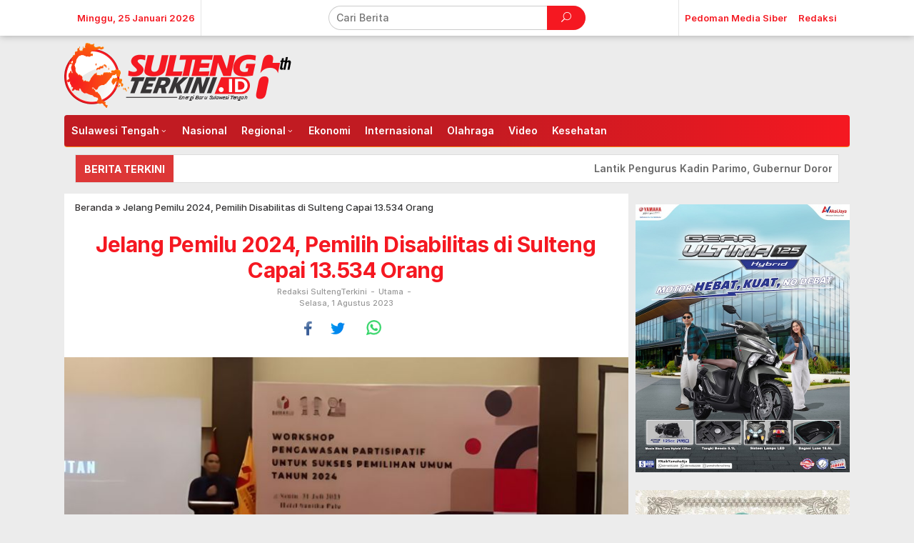

--- FILE ---
content_type: text/html; charset=UTF-8
request_url: https://sultengterkini.id/2023/08/01/jelang-pemilu-2024-pemilih-disabilitas-di-sulteng-capai-13-534-orang/
body_size: 35570
content:
<!DOCTYPE html>
<html lang="id">
<head itemscope="itemscope" itemtype="https://schema.org/WebSite">
<meta charset="UTF-8">
<meta name="viewport" content="width=device-width, initial-scale=1">
<meta name="theme-color" content="#e54e2c" />
	<link rel="profile" href="http://gmpg.org/xfn/11">

<meta name='robots' content='index, follow, max-image-preview:large, max-snippet:-1, max-video-preview:-1' />

	<!-- This site is optimized with the Yoast SEO plugin v24.5 - https://yoast.com/wordpress/plugins/seo/ -->
	<title>Jelang Pemilu 2024, Pemilih Disabilitas di Sulteng Capai 13.534 Orang - SultengTerkini</title>
	<link rel="canonical" href="https://sultengterkini.id/2023/08/01/jelang-pemilu-2024-pemilih-disabilitas-di-sulteng-capai-13-534-orang/" />
	<meta property="og:locale" content="id_ID" />
	<meta property="og:type" content="article" />
	<meta property="og:title" content="Jelang Pemilu 2024, Pemilih Disabilitas di Sulteng Capai 13.534 Orang - SultengTerkini" />
	<meta property="og:description" content="PALU&#8211; Badan Pengawasan Pemilu (Bawaslu) Provinsi Sulawesi Tengah (Sulteng) mengajak seluruh masyarakat turut berpartisipasi aktif dalam pengawasan tahapan Pemilihan Umum (Pemilu) 2024" />
	<meta property="og:url" content="https://sultengterkini.id/2023/08/01/jelang-pemilu-2024-pemilih-disabilitas-di-sulteng-capai-13-534-orang/" />
	<meta property="og:site_name" content="SultengTerkini" />
	<meta property="article:published_time" content="2023-07-31T23:31:17+00:00" />
	<meta property="article:modified_time" content="2023-07-31T23:31:18+00:00" />
	<meta property="og:image" content="https://sultengterkini.id/contents/2023/08/1690773180588.jpg" />
	<meta property="og:image:width" content="800" />
	<meta property="og:image:height" content="533" />
	<meta property="og:image:type" content="image/jpeg" />
	<meta name="author" content="Redaksi SultengTerkini" />
	<meta name="twitter:card" content="summary_large_image" />
	<meta name="twitter:label1" content="Ditulis oleh" />
	<meta name="twitter:data1" content="Redaksi SultengTerkini" />
	<meta name="twitter:label2" content="Estimasi waktu membaca" />
	<meta name="twitter:data2" content="2 menit" />
	<script type="application/ld+json" class="yoast-schema-graph">{"@context":"https://schema.org","@graph":[{"@type":"WebPage","@id":"https://sultengterkini.id/2023/08/01/jelang-pemilu-2024-pemilih-disabilitas-di-sulteng-capai-13-534-orang/","url":"https://sultengterkini.id/2023/08/01/jelang-pemilu-2024-pemilih-disabilitas-di-sulteng-capai-13-534-orang/","name":"Jelang Pemilu 2024, Pemilih Disabilitas di Sulteng Capai 13.534 Orang - SultengTerkini","isPartOf":{"@id":"https://sultengterkini.id/#website"},"primaryImageOfPage":{"@id":"https://sultengterkini.id/2023/08/01/jelang-pemilu-2024-pemilih-disabilitas-di-sulteng-capai-13-534-orang/#primaryimage"},"image":{"@id":"https://sultengterkini.id/2023/08/01/jelang-pemilu-2024-pemilih-disabilitas-di-sulteng-capai-13-534-orang/#primaryimage"},"thumbnailUrl":"https://sultengterkini.id/contents/2023/08/1690773180588.jpg","datePublished":"2023-07-31T23:31:17+00:00","dateModified":"2023-07-31T23:31:18+00:00","author":{"@id":"https://sultengterkini.id/#/schema/person/8172cbc46fad00b0d03f0b791fa3f034"},"breadcrumb":{"@id":"https://sultengterkini.id/2023/08/01/jelang-pemilu-2024-pemilih-disabilitas-di-sulteng-capai-13-534-orang/#breadcrumb"},"inLanguage":"id","potentialAction":[{"@type":"ReadAction","target":["https://sultengterkini.id/2023/08/01/jelang-pemilu-2024-pemilih-disabilitas-di-sulteng-capai-13-534-orang/"]}]},{"@type":"ImageObject","inLanguage":"id","@id":"https://sultengterkini.id/2023/08/01/jelang-pemilu-2024-pemilih-disabilitas-di-sulteng-capai-13-534-orang/#primaryimage","url":"https://sultengterkini.id/contents/2023/08/1690773180588.jpg","contentUrl":"https://sultengterkini.id/contents/2023/08/1690773180588.jpg","width":800,"height":533,"caption":"KETUA Bawaslu Sulawesi Tengah, Nasrun saat menyampaikan sambutan pada Workshop Pengawasan Partisipatif untuk sukses Pemilu tahun 2024 di Palu, Senin (31/7/2023). FOTO: ANTARA"},{"@type":"BreadcrumbList","@id":"https://sultengterkini.id/2023/08/01/jelang-pemilu-2024-pemilih-disabilitas-di-sulteng-capai-13-534-orang/#breadcrumb","itemListElement":[{"@type":"ListItem","position":1,"name":"Beranda","item":"https://sultengterkini.id/"},{"@type":"ListItem","position":2,"name":"Jelang Pemilu 2024, Pemilih Disabilitas di Sulteng Capai 13.534 Orang"}]},{"@type":"WebSite","@id":"https://sultengterkini.id/#website","url":"https://sultengterkini.id/","name":"SultengTerkini","description":"Energi Baru Sulawesi Tengah","potentialAction":[{"@type":"SearchAction","target":{"@type":"EntryPoint","urlTemplate":"https://sultengterkini.id/?s={search_term_string}"},"query-input":{"@type":"PropertyValueSpecification","valueRequired":true,"valueName":"search_term_string"}}],"inLanguage":"id"},{"@type":"Person","@id":"https://sultengterkini.id/#/schema/person/8172cbc46fad00b0d03f0b791fa3f034","name":"Redaksi SultengTerkini","image":{"@type":"ImageObject","inLanguage":"id","@id":"https://sultengterkini.id/#/schema/person/image/","url":"https://secure.gravatar.com/avatar/3db1557b8be028c6825f79b7e021077aa902ed3a82ffc74607cabbec9907aeb7?s=96&d=mm&r=g","contentUrl":"https://secure.gravatar.com/avatar/3db1557b8be028c6825f79b7e021077aa902ed3a82ffc74607cabbec9907aeb7?s=96&d=mm&r=g","caption":"Redaksi SultengTerkini"},"url":"https://sultengterkini.id/author/redaksi/"}]}</script>
	<!-- / Yoast SEO plugin. -->


<link rel='dns-prefetch' href='//www.googletagmanager.com' />
<link rel='dns-prefetch' href='//fonts.googleapis.com' />
<link rel='dns-prefetch' href='//use.fontawesome.com' />
<link rel="alternate" type="application/rss+xml" title="SultengTerkini &raquo; Feed" href="https://sultengterkini.id/feed/" />
<link rel="alternate" type="application/rss+xml" title="SultengTerkini &raquo; Umpan Komentar" href="https://sultengterkini.id/comments/feed/" />
<script type="text/javascript" id="wpp-js" src="https://sultengterkini.id/assets/modules/wordpress-popular-posts/assets/js/wpp.min.js?ver=7.2.0" data-sampling="0" data-sampling-rate="100" data-api-url="https://sultengterkini.id/wp-json/wordpress-popular-posts" data-post-id="51288" data-token="f87d87eb87" data-lang="0" data-debug="0"></script>
<link rel="alternate" type="application/rss+xml" title="SultengTerkini &raquo; Jelang Pemilu 2024, Pemilih Disabilitas di Sulteng Capai 13.534 Orang Umpan Komentar" href="https://sultengterkini.id/2023/08/01/jelang-pemilu-2024-pemilih-disabilitas-di-sulteng-capai-13-534-orang/feed/" />
<link rel="alternate" title="oEmbed (JSON)" type="application/json+oembed" href="https://sultengterkini.id/wp-json/oembed/1.0/embed?url=https%3A%2F%2Fsultengterkini.id%2F2023%2F08%2F01%2Fjelang-pemilu-2024-pemilih-disabilitas-di-sulteng-capai-13-534-orang%2F" />
<link rel="alternate" title="oEmbed (XML)" type="text/xml+oembed" href="https://sultengterkini.id/wp-json/oembed/1.0/embed?url=https%3A%2F%2Fsultengterkini.id%2F2023%2F08%2F01%2Fjelang-pemilu-2024-pemilih-disabilitas-di-sulteng-capai-13-534-orang%2F&#038;format=xml" />
<style id='wp-img-auto-sizes-contain-inline-css' type='text/css'>
img:is([sizes=auto i],[sizes^="auto," i]){contain-intrinsic-size:3000px 1500px}
/*# sourceURL=wp-img-auto-sizes-contain-inline-css */
</style>
<link rel='stylesheet' id='embed-pdf-viewer-css' href='https://sultengterkini.id/assets/modules/embed-pdf-viewer/css/embed-pdf-viewer.css?ver=2.4.6' type='text/css' media='screen' />
<style id='wp-emoji-styles-inline-css' type='text/css'>

	img.wp-smiley, img.emoji {
		display: inline !important;
		border: none !important;
		box-shadow: none !important;
		height: 1em !important;
		width: 1em !important;
		margin: 0 0.07em !important;
		vertical-align: -0.1em !important;
		background: none !important;
		padding: 0 !important;
	}
/*# sourceURL=wp-emoji-styles-inline-css */
</style>
<style id='wp-block-library-inline-css' type='text/css'>
:root{--wp-block-synced-color:#7a00df;--wp-block-synced-color--rgb:122,0,223;--wp-bound-block-color:var(--wp-block-synced-color);--wp-editor-canvas-background:#ddd;--wp-admin-theme-color:#007cba;--wp-admin-theme-color--rgb:0,124,186;--wp-admin-theme-color-darker-10:#006ba1;--wp-admin-theme-color-darker-10--rgb:0,107,160.5;--wp-admin-theme-color-darker-20:#005a87;--wp-admin-theme-color-darker-20--rgb:0,90,135;--wp-admin-border-width-focus:2px}@media (min-resolution:192dpi){:root{--wp-admin-border-width-focus:1.5px}}.wp-element-button{cursor:pointer}:root .has-very-light-gray-background-color{background-color:#eee}:root .has-very-dark-gray-background-color{background-color:#313131}:root .has-very-light-gray-color{color:#eee}:root .has-very-dark-gray-color{color:#313131}:root .has-vivid-green-cyan-to-vivid-cyan-blue-gradient-background{background:linear-gradient(135deg,#00d084,#0693e3)}:root .has-purple-crush-gradient-background{background:linear-gradient(135deg,#34e2e4,#4721fb 50%,#ab1dfe)}:root .has-hazy-dawn-gradient-background{background:linear-gradient(135deg,#faaca8,#dad0ec)}:root .has-subdued-olive-gradient-background{background:linear-gradient(135deg,#fafae1,#67a671)}:root .has-atomic-cream-gradient-background{background:linear-gradient(135deg,#fdd79a,#004a59)}:root .has-nightshade-gradient-background{background:linear-gradient(135deg,#330968,#31cdcf)}:root .has-midnight-gradient-background{background:linear-gradient(135deg,#020381,#2874fc)}:root{--wp--preset--font-size--normal:16px;--wp--preset--font-size--huge:42px}.has-regular-font-size{font-size:1em}.has-larger-font-size{font-size:2.625em}.has-normal-font-size{font-size:var(--wp--preset--font-size--normal)}.has-huge-font-size{font-size:var(--wp--preset--font-size--huge)}.has-text-align-center{text-align:center}.has-text-align-left{text-align:left}.has-text-align-right{text-align:right}.has-fit-text{white-space:nowrap!important}#end-resizable-editor-section{display:none}.aligncenter{clear:both}.items-justified-left{justify-content:flex-start}.items-justified-center{justify-content:center}.items-justified-right{justify-content:flex-end}.items-justified-space-between{justify-content:space-between}.screen-reader-text{border:0;clip-path:inset(50%);height:1px;margin:-1px;overflow:hidden;padding:0;position:absolute;width:1px;word-wrap:normal!important}.screen-reader-text:focus{background-color:#ddd;clip-path:none;color:#444;display:block;font-size:1em;height:auto;left:5px;line-height:normal;padding:15px 23px 14px;text-decoration:none;top:5px;width:auto;z-index:100000}html :where(.has-border-color){border-style:solid}html :where([style*=border-top-color]){border-top-style:solid}html :where([style*=border-right-color]){border-right-style:solid}html :where([style*=border-bottom-color]){border-bottom-style:solid}html :where([style*=border-left-color]){border-left-style:solid}html :where([style*=border-width]){border-style:solid}html :where([style*=border-top-width]){border-top-style:solid}html :where([style*=border-right-width]){border-right-style:solid}html :where([style*=border-bottom-width]){border-bottom-style:solid}html :where([style*=border-left-width]){border-left-style:solid}html :where(img[class*=wp-image-]){height:auto;max-width:100%}:where(figure){margin:0 0 1em}html :where(.is-position-sticky){--wp-admin--admin-bar--position-offset:var(--wp-admin--admin-bar--height,0px)}@media screen and (max-width:600px){html :where(.is-position-sticky){--wp-admin--admin-bar--position-offset:0px}}

/*# sourceURL=wp-block-library-inline-css */
</style><style id='wp-block-image-inline-css' type='text/css'>
.wp-block-image>a,.wp-block-image>figure>a{display:inline-block}.wp-block-image img{box-sizing:border-box;height:auto;max-width:100%;vertical-align:bottom}@media not (prefers-reduced-motion){.wp-block-image img.hide{visibility:hidden}.wp-block-image img.show{animation:show-content-image .4s}}.wp-block-image[style*=border-radius] img,.wp-block-image[style*=border-radius]>a{border-radius:inherit}.wp-block-image.has-custom-border img{box-sizing:border-box}.wp-block-image.aligncenter{text-align:center}.wp-block-image.alignfull>a,.wp-block-image.alignwide>a{width:100%}.wp-block-image.alignfull img,.wp-block-image.alignwide img{height:auto;width:100%}.wp-block-image .aligncenter,.wp-block-image .alignleft,.wp-block-image .alignright,.wp-block-image.aligncenter,.wp-block-image.alignleft,.wp-block-image.alignright{display:table}.wp-block-image .aligncenter>figcaption,.wp-block-image .alignleft>figcaption,.wp-block-image .alignright>figcaption,.wp-block-image.aligncenter>figcaption,.wp-block-image.alignleft>figcaption,.wp-block-image.alignright>figcaption{caption-side:bottom;display:table-caption}.wp-block-image .alignleft{float:left;margin:.5em 1em .5em 0}.wp-block-image .alignright{float:right;margin:.5em 0 .5em 1em}.wp-block-image .aligncenter{margin-left:auto;margin-right:auto}.wp-block-image :where(figcaption){margin-bottom:1em;margin-top:.5em}.wp-block-image.is-style-circle-mask img{border-radius:9999px}@supports ((-webkit-mask-image:none) or (mask-image:none)) or (-webkit-mask-image:none){.wp-block-image.is-style-circle-mask img{border-radius:0;-webkit-mask-image:url('data:image/svg+xml;utf8,<svg viewBox="0 0 100 100" xmlns="http://www.w3.org/2000/svg"><circle cx="50" cy="50" r="50"/></svg>');mask-image:url('data:image/svg+xml;utf8,<svg viewBox="0 0 100 100" xmlns="http://www.w3.org/2000/svg"><circle cx="50" cy="50" r="50"/></svg>');mask-mode:alpha;-webkit-mask-position:center;mask-position:center;-webkit-mask-repeat:no-repeat;mask-repeat:no-repeat;-webkit-mask-size:contain;mask-size:contain}}:root :where(.wp-block-image.is-style-rounded img,.wp-block-image .is-style-rounded img){border-radius:9999px}.wp-block-image figure{margin:0}.wp-lightbox-container{display:flex;flex-direction:column;position:relative}.wp-lightbox-container img{cursor:zoom-in}.wp-lightbox-container img:hover+button{opacity:1}.wp-lightbox-container button{align-items:center;backdrop-filter:blur(16px) saturate(180%);background-color:#5a5a5a40;border:none;border-radius:4px;cursor:zoom-in;display:flex;height:20px;justify-content:center;opacity:0;padding:0;position:absolute;right:16px;text-align:center;top:16px;width:20px;z-index:100}@media not (prefers-reduced-motion){.wp-lightbox-container button{transition:opacity .2s ease}}.wp-lightbox-container button:focus-visible{outline:3px auto #5a5a5a40;outline:3px auto -webkit-focus-ring-color;outline-offset:3px}.wp-lightbox-container button:hover{cursor:pointer;opacity:1}.wp-lightbox-container button:focus{opacity:1}.wp-lightbox-container button:focus,.wp-lightbox-container button:hover,.wp-lightbox-container button:not(:hover):not(:active):not(.has-background){background-color:#5a5a5a40;border:none}.wp-lightbox-overlay{box-sizing:border-box;cursor:zoom-out;height:100vh;left:0;overflow:hidden;position:fixed;top:0;visibility:hidden;width:100%;z-index:100000}.wp-lightbox-overlay .close-button{align-items:center;cursor:pointer;display:flex;justify-content:center;min-height:40px;min-width:40px;padding:0;position:absolute;right:calc(env(safe-area-inset-right) + 16px);top:calc(env(safe-area-inset-top) + 16px);z-index:5000000}.wp-lightbox-overlay .close-button:focus,.wp-lightbox-overlay .close-button:hover,.wp-lightbox-overlay .close-button:not(:hover):not(:active):not(.has-background){background:none;border:none}.wp-lightbox-overlay .lightbox-image-container{height:var(--wp--lightbox-container-height);left:50%;overflow:hidden;position:absolute;top:50%;transform:translate(-50%,-50%);transform-origin:top left;width:var(--wp--lightbox-container-width);z-index:9999999999}.wp-lightbox-overlay .wp-block-image{align-items:center;box-sizing:border-box;display:flex;height:100%;justify-content:center;margin:0;position:relative;transform-origin:0 0;width:100%;z-index:3000000}.wp-lightbox-overlay .wp-block-image img{height:var(--wp--lightbox-image-height);min-height:var(--wp--lightbox-image-height);min-width:var(--wp--lightbox-image-width);width:var(--wp--lightbox-image-width)}.wp-lightbox-overlay .wp-block-image figcaption{display:none}.wp-lightbox-overlay button{background:none;border:none}.wp-lightbox-overlay .scrim{background-color:#fff;height:100%;opacity:.9;position:absolute;width:100%;z-index:2000000}.wp-lightbox-overlay.active{visibility:visible}@media not (prefers-reduced-motion){.wp-lightbox-overlay.active{animation:turn-on-visibility .25s both}.wp-lightbox-overlay.active img{animation:turn-on-visibility .35s both}.wp-lightbox-overlay.show-closing-animation:not(.active){animation:turn-off-visibility .35s both}.wp-lightbox-overlay.show-closing-animation:not(.active) img{animation:turn-off-visibility .25s both}.wp-lightbox-overlay.zoom.active{animation:none;opacity:1;visibility:visible}.wp-lightbox-overlay.zoom.active .lightbox-image-container{animation:lightbox-zoom-in .4s}.wp-lightbox-overlay.zoom.active .lightbox-image-container img{animation:none}.wp-lightbox-overlay.zoom.active .scrim{animation:turn-on-visibility .4s forwards}.wp-lightbox-overlay.zoom.show-closing-animation:not(.active){animation:none}.wp-lightbox-overlay.zoom.show-closing-animation:not(.active) .lightbox-image-container{animation:lightbox-zoom-out .4s}.wp-lightbox-overlay.zoom.show-closing-animation:not(.active) .lightbox-image-container img{animation:none}.wp-lightbox-overlay.zoom.show-closing-animation:not(.active) .scrim{animation:turn-off-visibility .4s forwards}}@keyframes show-content-image{0%{visibility:hidden}99%{visibility:hidden}to{visibility:visible}}@keyframes turn-on-visibility{0%{opacity:0}to{opacity:1}}@keyframes turn-off-visibility{0%{opacity:1;visibility:visible}99%{opacity:0;visibility:visible}to{opacity:0;visibility:hidden}}@keyframes lightbox-zoom-in{0%{transform:translate(calc((-100vw + var(--wp--lightbox-scrollbar-width))/2 + var(--wp--lightbox-initial-left-position)),calc(-50vh + var(--wp--lightbox-initial-top-position))) scale(var(--wp--lightbox-scale))}to{transform:translate(-50%,-50%) scale(1)}}@keyframes lightbox-zoom-out{0%{transform:translate(-50%,-50%) scale(1);visibility:visible}99%{visibility:visible}to{transform:translate(calc((-100vw + var(--wp--lightbox-scrollbar-width))/2 + var(--wp--lightbox-initial-left-position)),calc(-50vh + var(--wp--lightbox-initial-top-position))) scale(var(--wp--lightbox-scale));visibility:hidden}}
/*# sourceURL=https://sultengterkini.id/wp-includes/blocks/image/style.min.css */
</style>
<style id='wp-block-columns-inline-css' type='text/css'>
.wp-block-columns{box-sizing:border-box;display:flex;flex-wrap:wrap!important}@media (min-width:782px){.wp-block-columns{flex-wrap:nowrap!important}}.wp-block-columns{align-items:normal!important}.wp-block-columns.are-vertically-aligned-top{align-items:flex-start}.wp-block-columns.are-vertically-aligned-center{align-items:center}.wp-block-columns.are-vertically-aligned-bottom{align-items:flex-end}@media (max-width:781px){.wp-block-columns:not(.is-not-stacked-on-mobile)>.wp-block-column{flex-basis:100%!important}}@media (min-width:782px){.wp-block-columns:not(.is-not-stacked-on-mobile)>.wp-block-column{flex-basis:0;flex-grow:1}.wp-block-columns:not(.is-not-stacked-on-mobile)>.wp-block-column[style*=flex-basis]{flex-grow:0}}.wp-block-columns.is-not-stacked-on-mobile{flex-wrap:nowrap!important}.wp-block-columns.is-not-stacked-on-mobile>.wp-block-column{flex-basis:0;flex-grow:1}.wp-block-columns.is-not-stacked-on-mobile>.wp-block-column[style*=flex-basis]{flex-grow:0}:where(.wp-block-columns){margin-bottom:1.75em}:where(.wp-block-columns.has-background){padding:1.25em 2.375em}.wp-block-column{flex-grow:1;min-width:0;overflow-wrap:break-word;word-break:break-word}.wp-block-column.is-vertically-aligned-top{align-self:flex-start}.wp-block-column.is-vertically-aligned-center{align-self:center}.wp-block-column.is-vertically-aligned-bottom{align-self:flex-end}.wp-block-column.is-vertically-aligned-stretch{align-self:stretch}.wp-block-column.is-vertically-aligned-bottom,.wp-block-column.is-vertically-aligned-center,.wp-block-column.is-vertically-aligned-top{width:100%}
/*# sourceURL=https://sultengterkini.id/wp-includes/blocks/columns/style.min.css */
</style>
<style id='global-styles-inline-css' type='text/css'>
:root{--wp--preset--aspect-ratio--square: 1;--wp--preset--aspect-ratio--4-3: 4/3;--wp--preset--aspect-ratio--3-4: 3/4;--wp--preset--aspect-ratio--3-2: 3/2;--wp--preset--aspect-ratio--2-3: 2/3;--wp--preset--aspect-ratio--16-9: 16/9;--wp--preset--aspect-ratio--9-16: 9/16;--wp--preset--color--black: #000000;--wp--preset--color--cyan-bluish-gray: #abb8c3;--wp--preset--color--white: #ffffff;--wp--preset--color--pale-pink: #f78da7;--wp--preset--color--vivid-red: #cf2e2e;--wp--preset--color--luminous-vivid-orange: #ff6900;--wp--preset--color--luminous-vivid-amber: #fcb900;--wp--preset--color--light-green-cyan: #7bdcb5;--wp--preset--color--vivid-green-cyan: #00d084;--wp--preset--color--pale-cyan-blue: #8ed1fc;--wp--preset--color--vivid-cyan-blue: #0693e3;--wp--preset--color--vivid-purple: #9b51e0;--wp--preset--gradient--vivid-cyan-blue-to-vivid-purple: linear-gradient(135deg,rgb(6,147,227) 0%,rgb(155,81,224) 100%);--wp--preset--gradient--light-green-cyan-to-vivid-green-cyan: linear-gradient(135deg,rgb(122,220,180) 0%,rgb(0,208,130) 100%);--wp--preset--gradient--luminous-vivid-amber-to-luminous-vivid-orange: linear-gradient(135deg,rgb(252,185,0) 0%,rgb(255,105,0) 100%);--wp--preset--gradient--luminous-vivid-orange-to-vivid-red: linear-gradient(135deg,rgb(255,105,0) 0%,rgb(207,46,46) 100%);--wp--preset--gradient--very-light-gray-to-cyan-bluish-gray: linear-gradient(135deg,rgb(238,238,238) 0%,rgb(169,184,195) 100%);--wp--preset--gradient--cool-to-warm-spectrum: linear-gradient(135deg,rgb(74,234,220) 0%,rgb(151,120,209) 20%,rgb(207,42,186) 40%,rgb(238,44,130) 60%,rgb(251,105,98) 80%,rgb(254,248,76) 100%);--wp--preset--gradient--blush-light-purple: linear-gradient(135deg,rgb(255,206,236) 0%,rgb(152,150,240) 100%);--wp--preset--gradient--blush-bordeaux: linear-gradient(135deg,rgb(254,205,165) 0%,rgb(254,45,45) 50%,rgb(107,0,62) 100%);--wp--preset--gradient--luminous-dusk: linear-gradient(135deg,rgb(255,203,112) 0%,rgb(199,81,192) 50%,rgb(65,88,208) 100%);--wp--preset--gradient--pale-ocean: linear-gradient(135deg,rgb(255,245,203) 0%,rgb(182,227,212) 50%,rgb(51,167,181) 100%);--wp--preset--gradient--electric-grass: linear-gradient(135deg,rgb(202,248,128) 0%,rgb(113,206,126) 100%);--wp--preset--gradient--midnight: linear-gradient(135deg,rgb(2,3,129) 0%,rgb(40,116,252) 100%);--wp--preset--font-size--small: 13px;--wp--preset--font-size--medium: 20px;--wp--preset--font-size--large: 36px;--wp--preset--font-size--x-large: 42px;--wp--preset--spacing--20: 0.44rem;--wp--preset--spacing--30: 0.67rem;--wp--preset--spacing--40: 1rem;--wp--preset--spacing--50: 1.5rem;--wp--preset--spacing--60: 2.25rem;--wp--preset--spacing--70: 3.38rem;--wp--preset--spacing--80: 5.06rem;--wp--preset--shadow--natural: 6px 6px 9px rgba(0, 0, 0, 0.2);--wp--preset--shadow--deep: 12px 12px 50px rgba(0, 0, 0, 0.4);--wp--preset--shadow--sharp: 6px 6px 0px rgba(0, 0, 0, 0.2);--wp--preset--shadow--outlined: 6px 6px 0px -3px rgb(255, 255, 255), 6px 6px rgb(0, 0, 0);--wp--preset--shadow--crisp: 6px 6px 0px rgb(0, 0, 0);}:where(.is-layout-flex){gap: 0.5em;}:where(.is-layout-grid){gap: 0.5em;}body .is-layout-flex{display: flex;}.is-layout-flex{flex-wrap: wrap;align-items: center;}.is-layout-flex > :is(*, div){margin: 0;}body .is-layout-grid{display: grid;}.is-layout-grid > :is(*, div){margin: 0;}:where(.wp-block-columns.is-layout-flex){gap: 2em;}:where(.wp-block-columns.is-layout-grid){gap: 2em;}:where(.wp-block-post-template.is-layout-flex){gap: 1.25em;}:where(.wp-block-post-template.is-layout-grid){gap: 1.25em;}.has-black-color{color: var(--wp--preset--color--black) !important;}.has-cyan-bluish-gray-color{color: var(--wp--preset--color--cyan-bluish-gray) !important;}.has-white-color{color: var(--wp--preset--color--white) !important;}.has-pale-pink-color{color: var(--wp--preset--color--pale-pink) !important;}.has-vivid-red-color{color: var(--wp--preset--color--vivid-red) !important;}.has-luminous-vivid-orange-color{color: var(--wp--preset--color--luminous-vivid-orange) !important;}.has-luminous-vivid-amber-color{color: var(--wp--preset--color--luminous-vivid-amber) !important;}.has-light-green-cyan-color{color: var(--wp--preset--color--light-green-cyan) !important;}.has-vivid-green-cyan-color{color: var(--wp--preset--color--vivid-green-cyan) !important;}.has-pale-cyan-blue-color{color: var(--wp--preset--color--pale-cyan-blue) !important;}.has-vivid-cyan-blue-color{color: var(--wp--preset--color--vivid-cyan-blue) !important;}.has-vivid-purple-color{color: var(--wp--preset--color--vivid-purple) !important;}.has-black-background-color{background-color: var(--wp--preset--color--black) !important;}.has-cyan-bluish-gray-background-color{background-color: var(--wp--preset--color--cyan-bluish-gray) !important;}.has-white-background-color{background-color: var(--wp--preset--color--white) !important;}.has-pale-pink-background-color{background-color: var(--wp--preset--color--pale-pink) !important;}.has-vivid-red-background-color{background-color: var(--wp--preset--color--vivid-red) !important;}.has-luminous-vivid-orange-background-color{background-color: var(--wp--preset--color--luminous-vivid-orange) !important;}.has-luminous-vivid-amber-background-color{background-color: var(--wp--preset--color--luminous-vivid-amber) !important;}.has-light-green-cyan-background-color{background-color: var(--wp--preset--color--light-green-cyan) !important;}.has-vivid-green-cyan-background-color{background-color: var(--wp--preset--color--vivid-green-cyan) !important;}.has-pale-cyan-blue-background-color{background-color: var(--wp--preset--color--pale-cyan-blue) !important;}.has-vivid-cyan-blue-background-color{background-color: var(--wp--preset--color--vivid-cyan-blue) !important;}.has-vivid-purple-background-color{background-color: var(--wp--preset--color--vivid-purple) !important;}.has-black-border-color{border-color: var(--wp--preset--color--black) !important;}.has-cyan-bluish-gray-border-color{border-color: var(--wp--preset--color--cyan-bluish-gray) !important;}.has-white-border-color{border-color: var(--wp--preset--color--white) !important;}.has-pale-pink-border-color{border-color: var(--wp--preset--color--pale-pink) !important;}.has-vivid-red-border-color{border-color: var(--wp--preset--color--vivid-red) !important;}.has-luminous-vivid-orange-border-color{border-color: var(--wp--preset--color--luminous-vivid-orange) !important;}.has-luminous-vivid-amber-border-color{border-color: var(--wp--preset--color--luminous-vivid-amber) !important;}.has-light-green-cyan-border-color{border-color: var(--wp--preset--color--light-green-cyan) !important;}.has-vivid-green-cyan-border-color{border-color: var(--wp--preset--color--vivid-green-cyan) !important;}.has-pale-cyan-blue-border-color{border-color: var(--wp--preset--color--pale-cyan-blue) !important;}.has-vivid-cyan-blue-border-color{border-color: var(--wp--preset--color--vivid-cyan-blue) !important;}.has-vivid-purple-border-color{border-color: var(--wp--preset--color--vivid-purple) !important;}.has-vivid-cyan-blue-to-vivid-purple-gradient-background{background: var(--wp--preset--gradient--vivid-cyan-blue-to-vivid-purple) !important;}.has-light-green-cyan-to-vivid-green-cyan-gradient-background{background: var(--wp--preset--gradient--light-green-cyan-to-vivid-green-cyan) !important;}.has-luminous-vivid-amber-to-luminous-vivid-orange-gradient-background{background: var(--wp--preset--gradient--luminous-vivid-amber-to-luminous-vivid-orange) !important;}.has-luminous-vivid-orange-to-vivid-red-gradient-background{background: var(--wp--preset--gradient--luminous-vivid-orange-to-vivid-red) !important;}.has-very-light-gray-to-cyan-bluish-gray-gradient-background{background: var(--wp--preset--gradient--very-light-gray-to-cyan-bluish-gray) !important;}.has-cool-to-warm-spectrum-gradient-background{background: var(--wp--preset--gradient--cool-to-warm-spectrum) !important;}.has-blush-light-purple-gradient-background{background: var(--wp--preset--gradient--blush-light-purple) !important;}.has-blush-bordeaux-gradient-background{background: var(--wp--preset--gradient--blush-bordeaux) !important;}.has-luminous-dusk-gradient-background{background: var(--wp--preset--gradient--luminous-dusk) !important;}.has-pale-ocean-gradient-background{background: var(--wp--preset--gradient--pale-ocean) !important;}.has-electric-grass-gradient-background{background: var(--wp--preset--gradient--electric-grass) !important;}.has-midnight-gradient-background{background: var(--wp--preset--gradient--midnight) !important;}.has-small-font-size{font-size: var(--wp--preset--font-size--small) !important;}.has-medium-font-size{font-size: var(--wp--preset--font-size--medium) !important;}.has-large-font-size{font-size: var(--wp--preset--font-size--large) !important;}.has-x-large-font-size{font-size: var(--wp--preset--font-size--x-large) !important;}
:where(.wp-block-columns.is-layout-flex){gap: 2em;}:where(.wp-block-columns.is-layout-grid){gap: 2em;}
/*# sourceURL=global-styles-inline-css */
</style>
<style id='core-block-supports-inline-css' type='text/css'>
.wp-container-core-columns-is-layout-9d6595d7{flex-wrap:nowrap;}
/*# sourceURL=core-block-supports-inline-css */
</style>

<style id='classic-theme-styles-inline-css' type='text/css'>
/*! This file is auto-generated */
.wp-block-button__link{color:#fff;background-color:#32373c;border-radius:9999px;box-shadow:none;text-decoration:none;padding:calc(.667em + 2px) calc(1.333em + 2px);font-size:1.125em}.wp-block-file__button{background:#32373c;color:#fff;text-decoration:none}
/*# sourceURL=/wp-includes/css/classic-themes.min.css */
</style>
<link rel='stylesheet' id='newkarma-core-css' href='https://sultengterkini.id/assets/modules/newkarma-core/css/newkarma-core.css?ver=2.0.5' type='text/css' media='all' />
<link rel='stylesheet' id='shos-css-css' href='https://sultengterkini.id/assets/modules/sticky-header-on-scroll/sticky-header-on-scroll.css?ver=1' type='text/css' media='all' />
<link rel='stylesheet' id='shos-fonts-css' href='//fonts.googleapis.com/css?family=Roboto%3A400%2C500%2C700&#038;ver=1.0.0' type='text/css' media='all' />
<link rel='stylesheet' id='t4bnewsticker-css' href='https://sultengterkini.id/assets/modules/t4b-news-ticker/assets/css/t4bnewsticker.css?v=1.2.6&#038;ver=6.9' type='text/css' media='all' />
<style id='wpxpo-global-style-inline-css' type='text/css'>
:root {
			--preset-color1: #037fff;
			--preset-color2: #026fe0;
			--preset-color3: #071323;
			--preset-color4: #132133;
			--preset-color5: #34495e;
			--preset-color6: #787676;
			--preset-color7: #f0f2f3;
			--preset-color8: #f8f9fa;
			--preset-color9: #ffffff;
		}{}
/*# sourceURL=wpxpo-global-style-inline-css */
</style>
<style id='ultp-preset-colors-style-inline-css' type='text/css'>
:root { --postx_preset_Base_1_color: #f4f4ff; --postx_preset_Base_2_color: #dddff8; --postx_preset_Base_3_color: #B4B4D6; --postx_preset_Primary_color: #3323f0; --postx_preset_Secondary_color: #4a5fff; --postx_preset_Tertiary_color: #FFFFFF; --postx_preset_Contrast_3_color: #545472; --postx_preset_Contrast_2_color: #262657; --postx_preset_Contrast_1_color: #10102e; --postx_preset_Over_Primary_color: #ffffff;  }
/*# sourceURL=ultp-preset-colors-style-inline-css */
</style>
<style id='ultp-preset-gradient-style-inline-css' type='text/css'>
:root { --postx_preset_Primary_to_Secondary_to_Right_gradient: linear-gradient(90deg, var(--postx_preset_Primary_color) 0%, var(--postx_preset_Secondary_color) 100%); --postx_preset_Primary_to_Secondary_to_Bottom_gradient: linear-gradient(180deg, var(--postx_preset_Primary_color) 0%, var(--postx_preset_Secondary_color) 100%); --postx_preset_Secondary_to_Primary_to_Right_gradient: linear-gradient(90deg, var(--postx_preset_Secondary_color) 0%, var(--postx_preset_Primary_color) 100%); --postx_preset_Secondary_to_Primary_to_Bottom_gradient: linear-gradient(180deg, var(--postx_preset_Secondary_color) 0%, var(--postx_preset_Primary_color) 100%); --postx_preset_Cold_Evening_gradient: linear-gradient(0deg, rgb(12, 52, 131) 0%, rgb(162, 182, 223) 100%, rgb(107, 140, 206) 100%, rgb(162, 182, 223) 100%); --postx_preset_Purple_Division_gradient: linear-gradient(0deg, rgb(112, 40, 228) 0%, rgb(229, 178, 202) 100%); --postx_preset_Over_Sun_gradient: linear-gradient(60deg, rgb(171, 236, 214) 0%, rgb(251, 237, 150) 100%); --postx_preset_Morning_Salad_gradient: linear-gradient(-255deg, rgb(183, 248, 219) 0%, rgb(80, 167, 194) 100%); --postx_preset_Fabled_Sunset_gradient: linear-gradient(-270deg, rgb(35, 21, 87) 0%, rgb(68, 16, 122) 29%, rgb(255, 19, 97) 67%, rgb(255, 248, 0) 100%);  }
/*# sourceURL=ultp-preset-gradient-style-inline-css */
</style>
<style id='ultp-preset-typo-style-inline-css' type='text/css'>
:root { --postx_preset_Heading_typo_font_family: Helvetica; --postx_preset_Heading_typo_font_family_type: sans-serif; --postx_preset_Heading_typo_font_weight: 600; --postx_preset_Heading_typo_text_transform: capitalize; --postx_preset_Body_and_Others_typo_font_family: Helvetica; --postx_preset_Body_and_Others_typo_font_family_type: sans-serif; --postx_preset_Body_and_Others_typo_font_weight: 400; --postx_preset_Body_and_Others_typo_text_transform: lowercase; --postx_preset_body_typo_font_size_lg: 16px; --postx_preset_paragraph_1_typo_font_size_lg: 12px; --postx_preset_paragraph_2_typo_font_size_lg: 12px; --postx_preset_paragraph_3_typo_font_size_lg: 12px; --postx_preset_heading_h1_typo_font_size_lg: 42px; --postx_preset_heading_h2_typo_font_size_lg: 36px; --postx_preset_heading_h3_typo_font_size_lg: 30px; --postx_preset_heading_h4_typo_font_size_lg: 24px; --postx_preset_heading_h5_typo_font_size_lg: 20px; --postx_preset_heading_h6_typo_font_size_lg: 16px; }
/*# sourceURL=ultp-preset-typo-style-inline-css */
</style>
<link rel='stylesheet' id='wordpress-popular-posts-css-css' href='https://sultengterkini.id/assets/modules/wordpress-popular-posts/assets/css/wpp.css?ver=7.2.0' type='text/css' media='all' />
<link rel='stylesheet' id='newkarma-fonts-css' href='https://fonts.googleapis.com/css?family=Montserrat%3Aregular%2C700%26subset%3Dlatin%2C&#038;ver=1.1.8' type='text/css' media='all' />
<link rel='stylesheet' id='newkarma-nonamp-css' href='https://sultengterkini.id/assets/themes/newkarma/style-nonamp.css?ver=1.1.8' type='text/css' media='all' />
<link rel='stylesheet' id='newkarma-style-css' href='https://sultengterkini.id/assets/themes/newkarma/style.css?ver=1.1.8' type='text/css' media='all' />
<style id='newkarma-style-inline-css' type='text/css'>
body{color:#323233;}h1.entry-title{color:#f51821;}kbd,a.button,button,.button,button.button,input[type="button"],input[type="reset"],input[type="submit"],.tagcloud a,.tagcloud ul,.prevnextpost-links a .prevnextpost,.page-links .page-link-number,.sidr,#navigationamp,.page-title,.gmr_widget_content ul.gmr-tabs,.index-page-numbers,.widget-title{background-color:#f51821;}blockquote,a.button,button,.button,button.button,input[type="button"],input[type="reset"],input[type="submit"],.gmr-theme div.sharedaddy h3.sd-title:before,.gmr_widget_content ul.gmr-tabs li a,.bypostauthor > .comment-body{border-color:#f51821;}.gmr-meta-topic a,.newkarma-rp-widget .rp-number,.gmr-owl-carousel .gmr-slide-topic a,.tab-comment-number,.gmr-module-slide-topic a{color:#fe8917;}h1.page-title,h2.page-title,h3.page-title,.page-title span,.gmr-menuwrap,.widget-title span,h3.homemodule-title span,.gmr_widget_content ul.gmr-tabs li a.js-tabs__title-active{border-color:#fe8917;}.gmr-menuwrap #primary-menu > li > a:hover,.gmr-menuwrap #primary-menu > li.page_item_has_children:hover > a,.gmr-menuwrap #primary-menu > li.menu-item-has-children:hover > a,.gmr-mainmenu #primary-menu > li:hover > a,.gmr-mainmenu #primary-menu > .current-menu-item > a,.gmr-mainmenu #primary-menu > .current-menu-ancestor > a,.gmr-mainmenu #primary-menu > .current_page_item > a,.gmr-mainmenu #primary-menu > .current_page_ancestor > a{-webkit-box-shadow:inset 0px -5px 0px 0px#fe8917;-moz-box-shadow:inset 0px -5px 0px 0px#fe8917;box-shadow:inset 0px -5px 0px 0px#fe8917;}.gmr-modulehome .gmr-cat-bg a,.tab-content .newkarma-rp-widget .rp-number,.owl-theme .owl-controls .owl-page.active span{background-color:#fe8917;}a,.gmr-related-infinite .view-more-button{color:#373435;}.gmr-related-infinite .view-more-button{border-color:#373435;}.gmr-related-infinite .view-more-button:hover{background-color:#373435;color:#ffffff;}a:hover,a:focus,a:active{color:#e54e2c;}.site-title a{color:#f51821;}.site-description{color:#999999;}.gmr-menuwrap,.gmr-sticky .top-header.sticky-menu,.gmr-mainmenu #primary-menu .sub-menu,.gmr-mainmenu #primary-menu .children{background-color:#f51821;}#gmr-responsive-menu,.gmr-mainmenu #primary-menu > li > a,.gmr-mainmenu #primary-menu .sub-menu a,.gmr-mainmenu #primary-menu .children a,.sidr ul li ul li a,.sidr ul li a,#navigationamp ul li ul li a,#navigationamp ul li a{color:#ffffff;}.gmr-mainmenu #primary-menu > li.menu-border > a span{border-color:#ffffff;}#gmr-responsive-menu:hover,.gmr-mainmenu #primary-menu > li:hover > a,.gmr-mainmenu #primary-menu .current-menu-item > a,.gmr-mainmenu #primary-menu .current-menu-ancestor > a,.gmr-mainmenu #primary-menu .current_page_item > a,.gmr-mainmenu #primary-menu .current_page_ancestor > a,.sidr ul li ul li a:hover,.sidr ul li a:hover{color:#ffffff;}.gmr-mainmenu #primary-menu > li.menu-border:hover > a span,.gmr-mainmenu #primary-menu > li.menu-border.current-menu-item > a span,.gmr-mainmenu #primary-menu > li.menu-border.current-menu-ancestor > a span,.gmr-mainmenu #primary-menu > li.menu-border.current_page_item > a span,.gmr-mainmenu #primary-menu > li.menu-border.current_page_ancestor > a span{border-color:#ffffff;}.gmr-mainmenu #primary-menu > li:hover > a,.gmr-mainmenu #primary-menu .current-menu-item > a,.gmr-mainmenu #primary-menu .current-menu-ancestor > a,.gmr-mainmenu #primary-menu .current_page_item > a,.gmr-mainmenu #primary-menu .current_page_ancestor > a{background-color:#f51821;}.gmr-secondmenuwrap,.gmr-secondmenu #primary-menu .sub-menu,.gmr-secondmenu #primary-menu .children{background-color:#373435;}.gmr-secondmenu #primary-menu > li > a,.gmr-secondmenu #primary-menu .sub-menu a,.gmr-secondmenu #primary-menu .children a{color:#ffffff;}.gmr-topnavwrap{background-color:#ffffff;}#gmr-topnavresponsive-menu,.gmr-topnavmenu #primary-menu > li > a,.gmr-top-date,.search-trigger .gmr-icon{color:#f51821;}.gmr-topnavmenu #primary-menu > li.menu-border > a span{border-color:#f51821;}#gmr-topnavresponsive-menu:hover,.gmr-topnavmenu #primary-menu > li:hover > a,.gmr-topnavmenu #primary-menu .current-menu-item > a,.gmr-topnavmenu #primary-menu .current-menu-ancestor > a,.gmr-topnavmenu #primary-menu .current_page_item > a,.gmr-topnavmenu #primary-menu .current_page_ancestor > a,.gmr-social-icon ul > li > a:hover{color:#db0000;}.gmr-topnavmenu #primary-menu > li.menu-border:hover > a span,.gmr-topnavmenu #primary-menu > li.menu-border.current-menu-item > a span,.gmr-topnavmenu #primary-menu > li.menu-border.current-menu-ancestor > a span,.gmr-topnavmenu #primary-menu > li.menu-border.current_page_item > a span,.gmr-topnavmenu #primary-menu > li.menu-border.current_page_ancestor > a span{border-color:#db0000;}.gmr-element-carousel{background-color:#f51821;}.gmr-owl-carousel .gmr-slide-title a{color:#ffffff;}.gmr-owl-carousel .item:hover .gmr-slide-title a{color:#cccccc;}.gmr-modulehome{background-color:#f51821;}.gmr-modulehome,.gmr-modulehome a,.gmr-modulehome .gmr-cat-bg a:hover{color:#ffffff;}.gmr-title-module-related{border-color:#ffffff;}.gmr-modulehome a:hover,.gmr-title-module-related{color:#ffffff;}.site-main-single{background-color:#ffffff;}.site-main-archive{background-color:#eeeeee;}.site-main-archive .view-more-button:hover,ul.page-numbers li span.page-numbers{color:#eeeeee;background-color:#323233;}.site-main-archive,a.read-more{color:#323233;}.site-main-archive h2.entry-title a,.site-main-archive .view-more-button,.site-main-archive .gmr-ajax-text,ul.page-numbers li a{color:#323233;}.site-main-archive .view-more-button,ul.page-numbers li span.current,ul.page-numbers li a{border-color:#323233;}.site-main-archive .gmr-archive:hover h2.entry-title a,ul.page-numbers li a:hover{color:#f51821;}ul.page-numbers li a:hover{border-color:#f51821;}.gmr-focus-news.gmr-focus-gallery h2.entry-title a,.gmr-widget-carousel .gmr-slide-title a,.newkarma-rp-widget .gmr-rp-bigthumbnail .gmr-rp-bigthumb-content .title-bigthumb{color:#ffffff;}.gmr-focus-news.gmr-focus-gallery:hover h2.entry-title a,.gmr-widget-carousel .item:hover .gmr-slide-title a,.newkarma-rp-widget .gmr-rp-bigthumbnail:hover .gmr-rp-bigthumb-content .title-bigthumb{color:#e54e2c;}h1,h2,h3,h4,h5,h6,a,.rsswidget,.gmr-metacontent,.gmr-ajax-text,.view-more-button,ul.single-social-icon li.social-text,.page-links,.gmr-top-date,ul.page-numbers li{font-family:"Montserrat","Helvetica", Arial;}body,.gmr-module-posts ul li{font-weight:500;font-size:14px;}.entry-content-single{font-size:16px;}h1{font-size:30px;}h2{font-size:26px;}h3{font-size:24px;}h4{font-size:22px;}h5{font-size:20px;}h6{font-size:18px;}.site-footer{background-color:#999999;color:#373435;}ul.footer-social-icon li a span{color:#ffffff;}ul.footer-social-icon li a span,.footer-content{border-color:#ffffff;}ul.footer-social-icon li a:hover span{color:#ffffff;border-color:#ffffff;}.site-footer a{color:#373435;}.site-footer a:hover{color:#f51821;}
/*# sourceURL=newkarma-style-inline-css */
</style>
<link rel='stylesheet' id='font-awesome-official-css' href='https://use.fontawesome.com/releases/v5.15.3/css/all.css' type='text/css' media='all' integrity="sha384-SZXxX4whJ79/gErwcOYf+zWLeJdY/qpuqC4cAa9rOGUstPomtqpuNWT9wdPEn2fk" crossorigin="anonymous" />
<link rel='stylesheet' id='font-awesome-official-v4shim-css' href='https://use.fontawesome.com/releases/v5.15.3/css/v4-shims.css' type='text/css' media='all' integrity="sha384-C2B+KlPW+WkR0Ld9loR1x3cXp7asA0iGVodhCoJ4hwrWm/d9qKS59BGisq+2Y0/D" crossorigin="anonymous" />
<style id='font-awesome-official-v4shim-inline-css' type='text/css'>
@font-face {
font-family: "FontAwesome";
font-display: block;
src: url("https://use.fontawesome.com/releases/v5.15.3/webfonts/fa-brands-400.eot"),
		url("https://use.fontawesome.com/releases/v5.15.3/webfonts/fa-brands-400.eot?#iefix") format("embedded-opentype"),
		url("https://use.fontawesome.com/releases/v5.15.3/webfonts/fa-brands-400.woff2") format("woff2"),
		url("https://use.fontawesome.com/releases/v5.15.3/webfonts/fa-brands-400.woff") format("woff"),
		url("https://use.fontawesome.com/releases/v5.15.3/webfonts/fa-brands-400.ttf") format("truetype"),
		url("https://use.fontawesome.com/releases/v5.15.3/webfonts/fa-brands-400.svg#fontawesome") format("svg");
}

@font-face {
font-family: "FontAwesome";
font-display: block;
src: url("https://use.fontawesome.com/releases/v5.15.3/webfonts/fa-solid-900.eot"),
		url("https://use.fontawesome.com/releases/v5.15.3/webfonts/fa-solid-900.eot?#iefix") format("embedded-opentype"),
		url("https://use.fontawesome.com/releases/v5.15.3/webfonts/fa-solid-900.woff2") format("woff2"),
		url("https://use.fontawesome.com/releases/v5.15.3/webfonts/fa-solid-900.woff") format("woff"),
		url("https://use.fontawesome.com/releases/v5.15.3/webfonts/fa-solid-900.ttf") format("truetype"),
		url("https://use.fontawesome.com/releases/v5.15.3/webfonts/fa-solid-900.svg#fontawesome") format("svg");
}

@font-face {
font-family: "FontAwesome";
font-display: block;
src: url("https://use.fontawesome.com/releases/v5.15.3/webfonts/fa-regular-400.eot"),
		url("https://use.fontawesome.com/releases/v5.15.3/webfonts/fa-regular-400.eot?#iefix") format("embedded-opentype"),
		url("https://use.fontawesome.com/releases/v5.15.3/webfonts/fa-regular-400.woff2") format("woff2"),
		url("https://use.fontawesome.com/releases/v5.15.3/webfonts/fa-regular-400.woff") format("woff"),
		url("https://use.fontawesome.com/releases/v5.15.3/webfonts/fa-regular-400.ttf") format("truetype"),
		url("https://use.fontawesome.com/releases/v5.15.3/webfonts/fa-regular-400.svg#fontawesome") format("svg");
unicode-range: U+F004-F005,U+F007,U+F017,U+F022,U+F024,U+F02E,U+F03E,U+F044,U+F057-F059,U+F06E,U+F070,U+F075,U+F07B-F07C,U+F080,U+F086,U+F089,U+F094,U+F09D,U+F0A0,U+F0A4-F0A7,U+F0C5,U+F0C7-F0C8,U+F0E0,U+F0EB,U+F0F3,U+F0F8,U+F0FE,U+F111,U+F118-F11A,U+F11C,U+F133,U+F144,U+F146,U+F14A,U+F14D-F14E,U+F150-F152,U+F15B-F15C,U+F164-F165,U+F185-F186,U+F191-F192,U+F1AD,U+F1C1-F1C9,U+F1CD,U+F1D8,U+F1E3,U+F1EA,U+F1F6,U+F1F9,U+F20A,U+F247-F249,U+F24D,U+F254-F25B,U+F25D,U+F267,U+F271-F274,U+F279,U+F28B,U+F28D,U+F2B5-F2B6,U+F2B9,U+F2BB,U+F2BD,U+F2C1-F2C2,U+F2D0,U+F2D2,U+F2DC,U+F2ED,U+F328,U+F358-F35B,U+F3A5,U+F3D1,U+F410,U+F4AD;
}
/*# sourceURL=font-awesome-official-v4shim-inline-css */
</style>
<link rel='stylesheet' id='wp-block-paragraph-css' href='https://sultengterkini.id/wp-includes/blocks/paragraph/style.min.css?ver=6.9' type='text/css' media='all' />
<script type="text/javascript" src="https://sultengterkini.id/wp-includes/js/jquery/jquery.min.js?ver=3.7.1" id="jquery-core-js"></script>
<script type="text/javascript" src="https://sultengterkini.id/wp-includes/js/jquery/jquery-migrate.min.js?ver=3.4.1" id="jquery-migrate-js"></script>
<script type="text/javascript" src="https://sultengterkini.id/assets/modules/sticky-header-on-scroll/jquery.scrollbar.min.js?ver=1" id="shos-scrollbar-js-js"></script>
<script type="text/javascript" src="https://sultengterkini.id/assets/modules/t4b-news-ticker/assets/js/jquery.liscroll.js?ver=1.2.6" id="liscroll-js"></script>

<!-- Potongan tag Google (gtag.js) ditambahkan oleh Site Kit -->

<!-- Snippet Google Analytics telah ditambahkan oleh Site Kit -->
<script type="text/javascript" src="https://www.googletagmanager.com/gtag/js?id=G-2NKEHP4MS8" id="google_gtagjs-js" async></script>
<script type="text/javascript" id="google_gtagjs-js-after">
/* <![CDATA[ */
window.dataLayer = window.dataLayer || [];function gtag(){dataLayer.push(arguments);}
gtag("set","linker",{"domains":["sultengterkini.id"]});
gtag("js", new Date());
gtag("set", "developer_id.dZTNiMT", true);
gtag("config", "G-2NKEHP4MS8");
//# sourceURL=google_gtagjs-js-after
/* ]]> */
</script>

<!-- Potongan tag Google akhir (gtag.js) ditambahkan oleh Site Kit -->
<link rel="https://api.w.org/" href="https://sultengterkini.id/wp-json/" /><link rel="alternate" title="JSON" type="application/json" href="https://sultengterkini.id/wp-json/wp/v2/posts/51288" /><link rel="EditURI" type="application/rsd+xml" title="RSD" href="https://sultengterkini.id/xmlrpc.php?rsd" />
<meta name="generator" content="WordPress 6.9" />
<link rel='shortlink' href='https://sultengterkini.id/?p=51288' />

<!-- This site is using AdRotate v5.13.6.1 to display their advertisements - https://ajdg.solutions/ -->
<!-- AdRotate CSS -->
<style type="text/css" media="screen">
	.g { margin:0px; padding:0px; overflow:hidden; line-height:1; zoom:1; }
	.g img { height:auto; }
	.g-col { position:relative; float:left; }
	.g-col:first-child { margin-left: 0; }
	.g-col:last-child { margin-right: 0; }
	.g-4 { margin:0px;  width:auto; height:auto; }
	.g-8 { margin:0px;  width:auto; height:auto; }
	.g-9 { margin:0px;  width:auto; height:auto; }
	.g-10 { margin:0px;  width:auto; height:auto; }
	.g-11 { margin:0px;  width:auto; height:auto; }
	.g-14 { width:auto; }
	.b-14 { margin:5px; }
	@media only screen and (max-width: 480px) {
		.g-col, .g-dyn, .g-single { width:100%; margin-left:0; margin-right:0; }
	}
</style>
<!-- /AdRotate CSS -->

<meta name="generator" content="Site Kit by Google 1.146.0" /><script data-ad-client="ca-pub-2115830290355644" async src="https://pagead2.googlesyndication.com/pagead/js/adsbygoogle.js"></script>
<?php echo do_shortcode('[t4b-ticker]'); ?>
            <style id="wpp-loading-animation-styles">@-webkit-keyframes bgslide{from{background-position-x:0}to{background-position-x:-200%}}@keyframes bgslide{from{background-position-x:0}to{background-position-x:-200%}}.wpp-widget-block-placeholder,.wpp-shortcode-placeholder{margin:0 auto;width:60px;height:3px;background:#dd3737;background:linear-gradient(90deg,#dd3737 0%,#571313 10%,#dd3737 100%);background-size:200% auto;border-radius:3px;-webkit-animation:bgslide 1s infinite linear;animation:bgslide 1s infinite linear}</style>
            <link rel="pingback" href="https://sultengterkini.id/xmlrpc.php">
<!-- Meta tag Google AdSense ditambahkan oleh Site Kit -->
<meta name="google-adsense-platform-account" content="ca-host-pub-2644536267352236">
<meta name="google-adsense-platform-domain" content="sitekit.withgoogle.com">
<!-- Akhir tag meta Google AdSense yang ditambahkan oleh Site Kit -->
<link rel="icon" href="https://sultengterkini.id/contents/2021/07/lgo-90x90.png" sizes="32x32" />
<link rel="icon" href="https://sultengterkini.id/contents/2021/07/lgo.png" sizes="192x192" />
<link rel="apple-touch-icon" href="https://sultengterkini.id/contents/2021/07/lgo.png" />
<meta name="msapplication-TileImage" content="https://sultengterkini.id/contents/2021/07/lgo.png" />
		<style type="text/css" id="wp-custom-css">
			/* FONTS */
@import url('https://rsms.me/inter/inter.css');
html { font-family: 'Inter', sans-serif; }
@supports (font-variation-settings: normal) {
  html { font-family: 'Inter var', sans-serif; }
}

h1, h2, h3, h4, h5, h6, a, .rsswidget, .gmr-metacontent, .gmr-ajax-text, .view-more-button, ul.single-social-icon li.social-text, .page-links, .gmr-top-date, ul.page-numbers li {
    font-family: "Inter","Helvetica", Arial;
}

body {
    font-family: "Inter", Aria
}

/* MENU */
.gmr-menuwrap, .gmr-sticky  .children {
    /* background-color: #f51821; */
    background: linear-gradient(to right, #c11b22 50%, #f51821 100%);
    border-radius: 4px;
}

.gmr-mainmenu #primary-menu > li > a, .gmr-mainmenu #primary-menu > li > a:hover, .gmr-mainmenu #primary-menu > li > a:focus {
    border-right: none;
    border-left: none;
}

.gmr-secondmenuwrap, .gmr-secondmenu #primary-menu .sub-menu, .gmr-secondmenu #primary-menu .children {
    border-radius: 4px;
}

/* MODULE HOME */
.gmr-modulehome {
    background-color: #ff3030;
    background: linear-gradient(to right, #c11b22 50%, #f51821 100%);
    border-radius: 10px 10px 0px 0px;
}

/* BLOG */
.gmr-box-content {
    position: relative;
    padding: 50px;
    padding-bottom: 50px;
    padding-top: 50px;
    border-top: 0px;
    border-bottom: 0px;
}
.gmr-focus-news {
    background: rgb(255 201 201 / 40%);
    padding-left: 10px !important;
}

/* JUDUL BLOK */
h2.page-title, h3.widget-title {
    text-align: center;
}
h3.page-title, .page-title span, .widget-title span  {
    display: block;
}

/* SINGLE */
.entry-header h1.title, .entry-header h1.entry-title {
    text-align: center;
}
.entry-header h1.title, .entry-header h1.entry-title {
    text-align: center;
}
.gmr-metacontent-single, .gmr-single .gmr-meta-topic, .gmr-metacontent .posted-on {
    text-align: center;
}

/* STICKY HEADER */
.shos-post-title-inner h2 {
    font-family: 'Inter',sans-serif;
    font-weight: 700;
    font-size: 18px;
}
.shos-share-inner .shos-more-share-button {
	display: none;
}
.shos-header-bar {
    background-image: url(https://sultengterkini.id/contents/2021/07/tiles.jpg);
    background-repeat: repeat;
    background-position: center center;
    background-attachment: fixed;
    background-size: initial;
}

/* Share */
ul.gmr-socialicon-share li.facebook a {
    background-color: #00000000;
}
ul.gmr-socialicon-share li.twitter a {
    background-color: #00000000;
}
ul.gmr-socialicon-share li.pinterest a {
    background-color: #00000000;
    display: none;
}
ul.gmr-socialicon-share li.whatsapp a {
    background: #00000000;
}
ul.gmr-socialicon-share li.comment-icon a {
    background-color: #00000000;
    display: none;
}
ul.gmr-socialicon-share {
    margin: 0;
    padding: 0;
    text-align: center;
}

/* SOCIAL FOOTER ICON */
ul.footer-social-icon li a span, .footer-content {
    border-color: #f51821;
}
ul.footer-social-icon li a span {
    font-size: 24px;
    border-style: none;
}
.site-footer {
    background-color: #999999;
    color: #373435;
    background-image: url(https://sultengterkini.id/contents/2021/06/footback.svg);
    background-attachment: unset;
    background-size: cover;
}
.social_facebook:before {
    content: "\f39e";
    font-family: 'FontAwesome';
    background-image: linear-gradient(
145deg
, #8ba1c3 0%, #3b6198 50%, #3b5998 100%);
    -webkit-background-clip: text;
    -webkit-text-fill-color: transparent;
}
.social_twitter:before {
    content: "\f099";
    font-family: 'FontAwesome';
    background-image: linear-gradient(
118deg
, #00acee 0%, #008dee 35%, #007dee 100%);
    -webkit-background-clip: text;
    -webkit-text-fill-color: transparent;
}
.social_instagram:before {
    content: "\f16d";
    font-family: 'FontAwesome';
    background-image: linear-gradient(
45deg
, #f09433 0%, #e6683c 25%, #dc2743 50%, #cc2366 75%, #bc1888 100%);
    -webkit-background-clip: text;
    -webkit-text-fill-color: transparent;
}
.social_youtube:before {
    content: "\f167";
    font-family: 'FontAwesome';
    background-image: linear-gradient(to top, #c4302b 0%, #ff2821 100%);
    -webkit-background-clip: text;
    -webkit-text-fill-color: transparent;
}
.social_rss:before {
    content: "\f09e";
    font-family: 'FontAwesome';
    background-image: linear-gradient(to right, #f88b00 0%, #f9d423 100%);
    -webkit-background-clip: text;
    -webkit-text-fill-color: transparent;
}
.icon_camera:before {
    content: "\f302";
    font-family: 'FontAwesome';
}


/* Populer */
.newkarma-rp-widget .rp-number {
    font-weight: 700;
    font-style: italic;
    font-size: 44px;
    margin-top: 0px;
    padding: 10px 10px 10px 0px;
    background: linear-gradient(to right, #c11b22 50%, #f51821 100%);
    -webkit-background-clip: text;
    -webkit-text-fill-color: transparent;
}

.sidr {
    width: 80%;
	  font-size: 14px;
}
		</style>
		</head>

<body class="wp-singular post-template-default single single-post postid-51288 single-format-standard wp-theme-newkarma postx-page gmr-theme gmr-sticky group-blog" itemscope="itemscope" itemtype="https://schema.org/WebPage">

<a class="skip-link screen-reader-text" href="#main">Lewati ke konten</a>


<div class="top-header-second">
	<div class="gmr-topnavwrap clearfix">
		<div class="container-topnav">
			<div class="gmr-list-table">
				<div class="gmr-table-row">
											<div class="gmr-table-cell gmr-table-date">
							<span class="gmr-top-date">Minggu, 25 Januari 2026</span>
						</div>
											<div class="gmr-table-cell gmr-table-search">
							<div class="only-mobile gmr-mobilelogo">
								<div class="gmr-logo"><a href="https://sultengterkini.id/" class="custom-logo-link" itemprop="url" title="SultengTerkini"><img src="https://sultengterkini.id/contents/2023/03/st6th-1.png" alt="SultengTerkini" title="SultengTerkini" /></a></div>							</div>
														<div class="gmr-search">
								<form method="get" class="gmr-searchform searchform" action="https://sultengterkini.id/">
									<input type="text" name="s" id="s" placeholder="Cari Berita" />
									<button type="submit" class="gmr-search-submit"><span class="icon_search"></span></button>
								</form>
							</div>
													</div>

					<div class="gmr-table-cell gmr-table-menu">
						<a id="gmr-topnavresponsive-menu" href="#menus" title="Menus" rel="nofollow"></a>
						<div class="close-topnavmenu-wrap"><a id="close-topnavmenu-button" rel="nofollow" href="#"><span class="icon_close_alt2"></span></a></div>
						<nav id="site-navigation" class="gmr-topnavmenu pull-right" role="navigation" itemscope="itemscope" itemtype="https://schema.org/SiteNavigationElement">
							<ul id="primary-menu" class="menu"><li id="menu-item-34760" class="menu-item menu-item-type-post_type menu-item-object-page menu-item-34760"><a href="https://sultengterkini.id/pedoman-media-siber/" itemprop="url"><span itemprop="name">Pedoman Media Siber</span></a></li>
<li id="menu-item-34761" class="menu-item menu-item-type-post_type menu-item-object-page menu-item-34761"><a href="https://sultengterkini.id/redaksi/" itemprop="url"><span itemprop="name">Redaksi</span></a></li>
</ul>						</nav><!-- #site-navigation -->
					</div>
				</div>
			</div>
					</div>
	</div>
</div>

<div class="container">
	<div class="clearfix gmr-headwrapper">
		<div class="gmr-logo"><a href="https://sultengterkini.id/" class="custom-logo-link" itemprop="url" title="SultengTerkini"><img src="https://sultengterkini.id/contents/2023/03/st6th-1.png" alt="SultengTerkini" title="SultengTerkini" /></a></div>		<div class="newkarma-core-topbanner"><!-- Either there are no banners, they are disabled or none qualified for this location! --></div>	</div>
</div>

<header id="masthead" class="site-header" role="banner" itemscope="itemscope" itemtype="https://schema.org/WPHeader">
	<div class="top-header">
		<div class="container">
			<div class="gmr-menuwrap clearfix">
				<nav id="site-navigation" class="gmr-mainmenu" role="navigation" itemscope="itemscope" itemtype="https://schema.org/SiteNavigationElement">
					<ul id="primary-menu" class="menu"><li id="menu-item-34613" class="menu-item menu-item-type-taxonomy menu-item-object-category menu-item-has-children menu-item-34613"><a href="https://sultengterkini.id/category/sulawesi-tengah/" itemprop="url"><span itemprop="name">Sulawesi Tengah</span></a>
<ul class="sub-menu">
	<li id="menu-item-34619" class="menu-item menu-item-type-taxonomy menu-item-object-category menu-item-34619"><a href="https://sultengterkini.id/category/kota-palu/" itemprop="url"><span itemprop="name">Kota Palu</span></a></li>
	<li id="menu-item-34622" class="menu-item menu-item-type-taxonomy menu-item-object-category menu-item-34622"><a href="https://sultengterkini.id/category/parigi-moutong/" itemprop="url"><span itemprop="name">Parigi Moutong</span></a></li>
	<li id="menu-item-34626" class="menu-item menu-item-type-taxonomy menu-item-object-category menu-item-34626"><a href="https://sultengterkini.id/category/donggala/" itemprop="url"><span itemprop="name">Donggala</span></a></li>
	<li id="menu-item-34623" class="menu-item menu-item-type-taxonomy menu-item-object-category menu-item-34623"><a href="https://sultengterkini.id/category/sigi/" itemprop="url"><span itemprop="name">Sigi</span></a></li>
	<li id="menu-item-34625" class="menu-item menu-item-type-taxonomy menu-item-object-category menu-item-34625"><a href="https://sultengterkini.id/category/tolitoli/" itemprop="url"><span itemprop="name">Tolitoli</span></a></li>
	<li id="menu-item-34620" class="menu-item menu-item-type-taxonomy menu-item-object-category menu-item-34620"><a href="https://sultengterkini.id/category/morowali/" itemprop="url"><span itemprop="name">Morowali</span></a></li>
	<li id="menu-item-34621" class="menu-item menu-item-type-taxonomy menu-item-object-category menu-item-34621"><a href="https://sultengterkini.id/category/morowali-utara/" itemprop="url"><span itemprop="name">Morowali Utara</span></a></li>
	<li id="menu-item-34624" class="menu-item menu-item-type-taxonomy menu-item-object-category menu-item-34624"><a href="https://sultengterkini.id/category/tojo-unauna/" itemprop="url"><span itemprop="name">Tojo Unauna</span></a></li>
	<li id="menu-item-34617" class="menu-item menu-item-type-taxonomy menu-item-object-category menu-item-34617"><a href="https://sultengterkini.id/category/buol/" itemprop="url"><span itemprop="name">Buol</span></a></li>
	<li id="menu-item-34627" class="menu-item menu-item-type-taxonomy menu-item-object-category menu-item-34627"><a href="https://sultengterkini.id/category/poso/" itemprop="url"><span itemprop="name">Poso</span></a></li>
	<li id="menu-item-34614" class="menu-item menu-item-type-taxonomy menu-item-object-category menu-item-34614"><a href="https://sultengterkini.id/category/banggai/" itemprop="url"><span itemprop="name">Banggai</span></a></li>
	<li id="menu-item-34616" class="menu-item menu-item-type-taxonomy menu-item-object-category menu-item-34616"><a href="https://sultengterkini.id/category/banggai-laut/" itemprop="url"><span itemprop="name">Banggai Laut</span></a></li>
	<li id="menu-item-34615" class="menu-item menu-item-type-taxonomy menu-item-object-category menu-item-34615"><a href="https://sultengterkini.id/category/banggai-kepulauan/" itemprop="url"><span itemprop="name">Banggai Kepulauan</span></a></li>
</ul>
</li>
<li id="menu-item-34628" class="menu-item menu-item-type-taxonomy menu-item-object-category menu-item-34628"><a href="https://sultengterkini.id/category/nasional/" itemprop="url"><span itemprop="name">Nasional</span></a></li>
<li id="menu-item-34634" class="menu-item menu-item-type-custom menu-item-object-custom menu-item-has-children menu-item-34634"><a href="#" itemprop="url"><span itemprop="name">Regional</span></a>
<ul class="sub-menu">
	<li id="menu-item-34631" class="menu-item menu-item-type-taxonomy menu-item-object-category menu-item-34631"><a href="https://sultengterkini.id/category/sulawesi-selatan/" itemprop="url"><span itemprop="name">Sulawesi Selatan</span></a></li>
	<li id="menu-item-34632" class="menu-item menu-item-type-taxonomy menu-item-object-category menu-item-34632"><a href="https://sultengterkini.id/category/sulawesi-tenggara/" itemprop="url"><span itemprop="name">Sulawesi Tenggara</span></a></li>
	<li id="menu-item-34630" class="menu-item menu-item-type-taxonomy menu-item-object-category menu-item-34630"><a href="https://sultengterkini.id/category/sulawesi-barat/" itemprop="url"><span itemprop="name">Sulawesi Barat</span></a></li>
	<li id="menu-item-34629" class="menu-item menu-item-type-taxonomy menu-item-object-category menu-item-34629"><a href="https://sultengterkini.id/category/gorontalo/" itemprop="url"><span itemprop="name">Gorontalo</span></a></li>
	<li id="menu-item-34633" class="menu-item menu-item-type-taxonomy menu-item-object-category menu-item-34633"><a href="https://sultengterkini.id/category/sulawesi-utara/" itemprop="url"><span itemprop="name">Sulawesi Utara</span></a></li>
</ul>
</li>
<li id="menu-item-34635" class="menu-item menu-item-type-taxonomy menu-item-object-category menu-item-34635"><a href="https://sultengterkini.id/category/ekonomi/" itemprop="url"><span itemprop="name">Ekonomi</span></a></li>
<li id="menu-item-34636" class="menu-item menu-item-type-taxonomy menu-item-object-category menu-item-34636"><a href="https://sultengterkini.id/category/internasional/" itemprop="url"><span itemprop="name">Internasional</span></a></li>
<li id="menu-item-34637" class="menu-item menu-item-type-taxonomy menu-item-object-category menu-item-34637"><a href="https://sultengterkini.id/category/olahraga/" itemprop="url"><span itemprop="name">Olahraga</span></a></li>
<li id="menu-item-34638" class="menu-item menu-item-type-taxonomy menu-item-object-category menu-item-34638"><a href="https://sultengterkini.id/category/video/" itemprop="url"><span itemprop="name">Video</span></a></li>
<li id="menu-item-53693" class="menu-item menu-item-type-taxonomy menu-item-object-category menu-item-53693"><a href="https://sultengterkini.id/category/kesehatan/" itemprop="url"><span itemprop="name">Kesehatan</span></a></li>
</ul>				</nav><!-- #site-navigation -->
			</div>
					</div>
	</div><!-- .top-header -->
</header><!-- #masthead -->


<div class="site inner-wrap" id="site-container">
			<div id="content" class="gmr-content">
		<div class="container"><div class="newkarma-core-topbanner-aftermenu">
		<div class="ticker-news">
			<span>Berita Terkini</span>
			<div class='tickercontainer'>
				<div class='ticker-mask'>
            		<ul id="ticker" class="js-hidden">						<li><a href="https://sultengterkini.id/2026/01/25/lantik-pengurus-kadin-parimo-gubernur-dorong-satu-rumah-satu-pengusaha/" title="Lantik Pengurus Kadin Parimo, Gubernur Dorong “Satu Rumah Satu Pengusaha”">Lantik Pengurus Kadin Parimo, Gubernur Dorong “Satu Rumah Satu Pengusaha”</a></li>						<li><a href="https://sultengterkini.id/2026/01/25/silaturahmi-dengan-puluhan-jurnalis-kapolda-sulteng-dari-humaslah-karier-saya-berkembang/" title="Silaturahmi dengan Puluhan Jurnalis, Kapolda Sulteng: Dari Humaslah Karier Saya Berkembang">Silaturahmi dengan Puluhan Jurnalis, Kapolda Sulteng: Dari Humaslah Karier Saya Berkembang</a></li>						<li><a href="https://sultengterkini.id/2026/01/25/guncang-awal-tahun-bateman-production-hadirkan-rock-to-cafe-di-168-house-palu/" title="Guncang Awal Tahun, Bateman Production Hadirkan &#8220;Rock to Cafe&#8221; di 168 House Palu">Guncang Awal Tahun, Bateman Production Hadirkan &#8220;Rock to Cafe&#8221; di 168 House Palu</a></li>						<li><a href="https://sultengterkini.id/2026/01/25/hadir-di-sman-3-sigi-yamaha-fazzio-goes-to-school-ajak-generasi-muda-kreatif-dan-produktif/" title="Hadir di SMAN 3 Sigi, Yamaha Fazzio Goes to School Ajak Generasi Muda Kreatif dan Produktif">Hadir di SMAN 3 Sigi, Yamaha Fazzio Goes to School Ajak Generasi Muda Kreatif dan Produktif</a></li>						<li><a href="https://sultengterkini.id/2026/01/25/bertemu-presiden-palestina-putin-siap-sumbang-rp17-triliun/" title="Bertemu Presiden Palestina, Putin Siap Sumbang Rp17 Triliun">Bertemu Presiden Palestina, Putin Siap Sumbang Rp17 Triliun</a></li>						<li><a href="https://sultengterkini.id/2026/01/25/waspada-dua-tanda-di-kulit-ini-bisa-jadi-gejala-sakit-ginjal/" title="Waspada, Dua Tanda di Kulit Ini Bisa Jadi Gejala Sakit Ginjal">Waspada, Dua Tanda di Kulit Ini Bisa Jadi Gejala Sakit Ginjal</a></li>						<li><a href="https://sultengterkini.id/2026/01/24/gempa-magnitudo-43-guncang-donggala-terasa-di-palu-dan-parimo/" title="Gempa Magnitudo 4,3 Guncang Donggala, Terasa di Palu dan Parimo">Gempa Magnitudo 4,3 Guncang Donggala, Terasa di Palu dan Parimo</a></li>					</ul>
				</div>
			</div>
			<script type="text/javascript">
				jQuery(function() {
					jQuery("ul#ticker").liScroll({
						travelocity: 0.1,
					});
				});
			</script>
		</div> <!-- .ticker-news -->

<!-- Either there are no banners, they are disabled or none qualified for this location! -->
</div></div>		<div class="container">
			<div class="row">

<div id="primary" class="content-area col-md-content">
	<main id="main" class="site-main-single" role="main">

	<div class="gmr-list-table single-head-wrap">
		<div class="gmr-table-row">
			<div class="gmr-table-cell">
			<div class="breadcrumbs"><span><span><a href="https://sultengterkini.id/">Beranda</a></span> &raquo; <span class="breadcrumb_last" aria-current="page">Jelang Pemilu 2024, Pemilih Disabilitas di Sulteng Capai 13.534 Orang</span></span></div>			</div>
			<div class="gmr-table-cell">
						</div>
		</div>
	</div>

	
<article id="post-51288" class="post-51288 post type-post status-publish format-standard has-post-thumbnail category-jamaah-haji tag-bawaslu-sulteng tag-berita-sulteng-hari-ini tag-dpt-sulteng tag-pemilih-disabilitas tag-pemilu-2024" itemscope="itemscope" itemtype="https://schema.org/CreativeWork">

	<div class="site-main gmr-single hentry">
		<div class="gmr-box-content-single">
						<header class="entry-header">
				<h1 class="entry-title" itemprop="headline">Jelang Pemilu 2024, Pemilih Disabilitas di Sulteng Capai 13.534 Orang</h1>				<div class="gmr-metacontent-single"><span class="posted-on"><span class="entry-author vcard" itemprop="author" itemscope="itemscope" itemtype="https://schema.org/person"><a class="url fn n" href="https://sultengterkini.id/author/redaksi/" title="Tautan ke: Redaksi SultengTerkini" itemprop="url"><span itemprop="name">Redaksi SultengTerkini</span></a></span></span><span class="meta-separator">-</span><span class="cat-links"><a href="https://sultengterkini.id/category/jamaah-haji/" rel="category tag">Utama</a></span><span class="meta-separator">-</span><span class="cat-links"></span><div class="gmr-metacontent"><span class="posted-on"><time class="entry-date published" itemprop="datePublished" datetime="2023-08-01T07:31:17+08:00">Selasa, 1 Agustus 2023</time><time class="updated" datetime="2023-08-01T07:31:18+08:00">Selasa, 1 Agustus 2023</time></span><span class="screen-reader-text">oleh <span class="entry-author vcard screen-reader-text" itemprop="author" itemscope="itemscope" itemtype="https://schema.org/person"><a class="url fn n" href="https://sultengterkini.id/author/redaksi/" title="Tautan ke: Redaksi SultengTerkini" itemprop="url"><span itemprop="name">Redaksi SultengTerkini</span></a></span></span></div></div>			</header><!-- .entry-header -->

			<div class="gmr-social-share-intop"><ul class="gmr-socialicon-share"><li class="facebook"><a href="https://www.facebook.com/sharer/sharer.php?u=https%3A%2F%2Fsultengterkini.id%2F2023%2F08%2F01%2Fjelang-pemilu-2024-pemilih-disabilitas-di-sulteng-capai-13-534-orang%2F" class="gmr-share-facebook" rel="nofollow" title="Sebar ini"><span class="social_facebook"></span></a></li><li class="twitter"><a href="https://twitter.com/share?url=https%3A%2F%2Fsultengterkini.id%2F2023%2F08%2F01%2Fjelang-pemilu-2024-pemilih-disabilitas-di-sulteng-capai-13-534-orang%2F&amp;text=Jelang%20Pemilu%202024%2C%20Pemilih%20Disabilitas%20di%20Sulteng%20Capai%2013.534%20Orang" class="gmr-share-twitter" rel="nofollow" title="Tweet ini"><span class="social_twitter"></span></a></li><li class="pinterest"><a href="https://pinterest.com/pin/create/button/?url=https%3A%2F%2Fsultengterkini.id%2F2023%2F08%2F01%2Fjelang-pemilu-2024-pemilih-disabilitas-di-sulteng-capai-13-534-orang%2F&amp;media=https://sultengterkini.id/contents/2023/08/1690773180588.jpg&amp;description=Jelang%20Pemilu%202024%2C%20Pemilih%20Disabilitas%20di%20Sulteng%20Capai%2013.534%20Orang" class="gmr-share-pinit" rel="nofollow" title="Pin ini"><span class="social_pinterest"></span></a></li><li class="whatsapp"><a href="https://api.whatsapp.com/send?text=Baca : *Jelang%20Pemilu%202024%2C%20Pemilih%20Disabilitas%20di%20Sulteng%20Capai%2013.534%20Orang*%0Ahttps%3A%2F%2Fsultengterkini.id%2F2023%2F08%2F01%2Fjelang-pemilu-2024-pemilih-disabilitas-di-sulteng-capai-13-534-orang%2F%0A_Kunjungi SultengTerkini.ID untuk update berita Sulawesi Terkini, serta informasi terkini lainnya setiap hari_ " class="gmr-share-whatsapp" rel="nofollow" title="Whatsapp"><img src="https://sultengterkini.id/assets/themes/newkarma/images/whatsapp.png" alt="Whatsapp" title="Whatsapp" /></a></li><li class="comment-icon"><a href="#comment-wrap" class="gmr-share-comment" rel="nofollow" title="Komentar"><span class="icon_comment_alt"></span></a></li></ul></div>		</div>

		<div class="gmr-featured-wrap">
									<figure class="wp-caption alignnone gmr-attachment-img">
							<img width="800" height="533" src="https://sultengterkini.id/contents/2023/08/1690773180588.jpg" class="attachment-post-thumbnail size-post-thumbnail wp-post-image" alt="" decoding="async" fetchpriority="high" srcset="https://sultengterkini.id/contents/2023/08/1690773180588.jpg 800w, https://sultengterkini.id/contents/2023/08/1690773180588-768x512.jpg 768w, https://sultengterkini.id/contents/2023/08/1690773180588-1200x800.jpg 1200w" sizes="(max-width: 800px) 100vw, 800px" title="1690773180588" />																						<figcaption class="wp-caption-text">KETUA Bawaslu Sulawesi Tengah, Nasrun saat menyampaikan sambutan pada Workshop Pengawasan Partisipatif untuk sukses Pemilu tahun 2024 di Palu, Senin (31/7/2023). FOTO: ANTARA</figcaption>
													</figure>
								</div>

		<div class="gmr-box-content-single">
			<div class="row">
				<div class="col-md-sgl-l pos-sticky"><div class="gmr-social-share"><ul class="gmr-socialicon-share"><li class="facebook"><a href="https://www.facebook.com/sharer/sharer.php?u=https%3A%2F%2Fsultengterkini.id%2F2023%2F08%2F01%2Fjelang-pemilu-2024-pemilih-disabilitas-di-sulteng-capai-13-534-orang%2F" class="gmr-share-facebook" rel="nofollow" title="Sebar ini"><span class="social_facebook"></span></a></li><li class="twitter"><a href="https://twitter.com/share?url=https%3A%2F%2Fsultengterkini.id%2F2023%2F08%2F01%2Fjelang-pemilu-2024-pemilih-disabilitas-di-sulteng-capai-13-534-orang%2F&amp;text=Jelang%20Pemilu%202024%2C%20Pemilih%20Disabilitas%20di%20Sulteng%20Capai%2013.534%20Orang" class="gmr-share-twitter" rel="nofollow" title="Tweet ini"><span class="social_twitter"></span></a></li><li class="pinterest"><a href="https://pinterest.com/pin/create/button/?url=https%3A%2F%2Fsultengterkini.id%2F2023%2F08%2F01%2Fjelang-pemilu-2024-pemilih-disabilitas-di-sulteng-capai-13-534-orang%2F&amp;media=https://sultengterkini.id/contents/2023/08/1690773180588.jpg&amp;description=Jelang%20Pemilu%202024%2C%20Pemilih%20Disabilitas%20di%20Sulteng%20Capai%2013.534%20Orang" class="gmr-share-pinit" rel="nofollow" title="Pin ini"><span class="social_pinterest"></span></a></li><li class="whatsapp"><a href="https://api.whatsapp.com/send?text=Baca : *Jelang%20Pemilu%202024%2C%20Pemilih%20Disabilitas%20di%20Sulteng%20Capai%2013.534%20Orang*%0Ahttps%3A%2F%2Fsultengterkini.id%2F2023%2F08%2F01%2Fjelang-pemilu-2024-pemilih-disabilitas-di-sulteng-capai-13-534-orang%2F%0A_Kunjungi SultengTerkini.ID untuk update berita Sulawesi Terkini, serta informasi terkini lainnya setiap hari_ " class="gmr-share-whatsapp" rel="nofollow" title="Whatsapp"><img src="https://sultengterkini.id/assets/themes/newkarma/images/whatsapp.png" alt="Whatsapp" title="Whatsapp" /></a></li><li class="comment-icon"><a href="#comment-wrap" class="gmr-share-comment" rel="nofollow" title="Komentar"><span class="icon_comment_alt"></span></a></li></ul></div></div>				<div class="col-md-sgl-c">
					<div class="entry-content entry-content-single" itemprop="text">
						<div class="newkarma-core-banner-beforecontent"><div class="g g-1"><div class="g-single a-3"><script async src="https://pagead2.googlesyndication.com/pagead/js/adsbygoogle.js?client=ca-pub-2115830290355644"
     crossorigin="anonymous"></script>
<!-- square -->
<ins class="adsbygoogle"
     style="display:block"
     data-ad-client="ca-pub-2115830290355644"
     data-ad-slot="3431829346"
     data-ad-format="auto"
     data-full-width-responsive="true"></ins>
<script>
     (adsbygoogle = window.adsbygoogle || []).push({});
</script></div></div></div>
<p><strong>PALU</strong>&#8211; Badan Pengawasan Pemilu (Bawaslu) Provinsi Sulawesi Tengah (Sulteng) mengajak seluruh masyarakat turut berpartisipasi aktif dalam pengawasan tahapan Pemilihan Umum (Pemilu) 2024 agar berjalan demokratis.



<p>“Salah satu hal paling dasar yang bisa kita lakukan dalam membantu pengawasan adalah mengecek diri masing-masing apakah sudah terdaftar sebagai Daftar Pemilih Tetap (DPT),” kata Ketua Bawaslu Sulteng, Nasrun saat Workshop Pengawasan Partisipatif untuk sukses Pemilu tahun 2024 di Palu, Senin (31/7/2023).<div class="g g-2"><div class="g-single a-3"><script async src="https://pagead2.googlesyndication.com/pagead/js/adsbygoogle.js?client=ca-pub-2115830290355644"
     crossorigin="anonymous"></script>
<!-- square -->
<ins class="adsbygoogle"
     style="display:block"
     data-ad-client="ca-pub-2115830290355644"
     data-ad-slot="3431829346"
     data-ad-format="auto"
     data-full-width-responsive="true"></ins>
<script>
     (adsbygoogle = window.adsbygoogle || []).push({});
</script></div></div><div class="newkarma-core-banner-insidecontent newkarma-core-center-ads"><div class="g g-6"><div class="g-single a-3"><script async src="https://pagead2.googlesyndication.com/pagead/js/adsbygoogle.js?client=ca-pub-2115830290355644"
     crossorigin="anonymous"></script>
<!-- square -->
<ins class="adsbygoogle"
     style="display:block"
     data-ad-client="ca-pub-2115830290355644"
     data-ad-slot="3431829346"
     data-ad-format="auto"
     data-full-width-responsive="true"></ins>
<script>
     (adsbygoogle = window.adsbygoogle || []).push({});
</script></div></div></div>



<p>Dia mengatakan, untuk mewujudkan pemilu yang demokratis, berintegritas dan bermartabat perlu dukungan partisipasi masyarakat untuk ikut mengawasi tahapan Pemilu di Indonesia.



<p>Dia juga menegaskan bahwa dalam pengawasan Pemilu, penting untuk menjamin hak para pemilih disabilitas yang sebanyak 13.534 orang, dari jumlah DPT Sulteng sebanyak 2.236.703 pemilih.



<p>“Maka dari itu dibutuhkan partisipasi masyarakat dalam mengawasi jalannya Pemilu, seperti mengawasi diberikannya akses bagi pemilih disabilitas pada saat di tempat pemungutan suara (TPS) dan kemudahan-kemudahan lainnya,&#8221; katanya.



<p>Selain itu, dia meminta seluruh pihak apabila menemukan terjadinya pelanggaran yang dilakukan oleh bakal calon legislatif atau pelanggaran netralitas ASN selama tahapan Pemilu berlangsung untuk melaporkan kepada pihak Bawaslu.



<p>Nasrun juga mengatakan, dibutuhkan kerja sama, kolaborasi seluruh pihak dalam menyukseskan terselenggaranya pesta demokrasi lima tahun sekali tersebut.



<p>Dia menyebutkan ada lima kolaborasi yang penting dibangun dalam mengawasi tahapan Pemilu, yakni kolaborasi penyelenggara Pemilu dengan pemerintah, kolaborasi dengan masyarakat, kolaborasi dengan media massa, kolaborasi dengan perguruan tinggi dan kolaborasi dengan dunia usaha.



<p>Peserta workshop diikuti oleh Lembaga Pemantau Pemilu, organisasi kepemudaan, organisasi perempuan dan penyandang disabilitas. ARA
<div class="newkarma-core-banner-aftercontent"><div class="g g-13"><div class="g-single a-3"><script async src="https://pagead2.googlesyndication.com/pagead/js/adsbygoogle.js?client=ca-pub-2115830290355644"
     crossorigin="anonymous"></script>
<!-- square -->
<ins class="adsbygoogle"
     style="display:block"
     data-ad-client="ca-pub-2115830290355644"
     data-ad-slot="3431829346"
     data-ad-format="auto"
     data-full-width-responsive="true"></ins>
<script>
     (adsbygoogle = window.adsbygoogle || []).push({});
</script></div></div></div>					</div><!-- .entry-content -->

					<footer class="entry-footer">
						<span class="tags-links"><a href="https://sultengterkini.id/tag/bawaslu-sulteng/" rel="tag">bawaslu sulteng</a> <a href="https://sultengterkini.id/tag/berita-sulteng-hari-ini/" rel="tag">Berita Sulteng Hari ini</a> <a href="https://sultengterkini.id/tag/dpt-sulteng/" rel="tag">dpt sulteng</a> <a href="https://sultengterkini.id/tag/pemilih-disabilitas/" rel="tag">pemilih disabilitas</a> <a href="https://sultengterkini.id/tag/pemilu-2024/" rel="tag">pemilu 2024</a></span>					</footer><!-- .entry-footer -->
				</div>
				<div class="col-md-sgl-r pos-sticky">
<aside id="secondary" class="widget-area" role="complementary" >
	<div id="custom_html-12" class="widget_text widget widget_custom_html"><div class="textwidget custom-html-widget"><script async src="https://pagead2.googlesyndication.com/pagead/js/adsbygoogle.js?client=ca-pub-2115830290355644"
     crossorigin="anonymous"></script>
<!-- vert -->
<ins class="adsbygoogle"
     style="display:block"
     data-ad-client="ca-pub-2115830290355644"
     data-ad-slot="6975295018"
     data-ad-format="auto"
     data-full-width-responsive="true"></ins>
<script>
     (adsbygoogle = window.adsbygoogle || []).push({});
</script></div></div></aside><!-- #secondary -->
</div>			</div>
		</div>

	</div>

	<div class="gmr-box-content-single">
		<div class="newkarma-core-related-post site-main gmr-single gmr-list-related"><h3 class="widget-title"><span>Berita Terkait</span></h3><ul><li><div class="newkarma-core-related-title"><a href="https://sultengterkini.id/2025/10/16/sarifuddin-sudding-dukung-pembangunan-mapolsek-sindue-tobata-donggala/" itemprop="url" class="rp-title" title="Permalink ke: Sarifuddin Sudding Dukung Pembangunan Mapolsek Sindue Tobata Donggala" rel="bookmark">Sarifuddin Sudding Dukung Pembangunan Mapolsek Sindue Tobata Donggala</a></div></li><li><div class="newkarma-core-related-title"><a href="https://sultengterkini.id/2025/10/04/kejari-tahan-dua-direksi-perumda-palu-dan-seorang-rekanan-diduga-korupsi/" itemprop="url" class="rp-title" title="Permalink ke: Kejari Tahan Dua Direksi Perumda Palu dan Seorang Rekanan Diduga Korupsi" rel="bookmark">Kejari Tahan Dua Direksi Perumda Palu dan Seorang Rekanan Diduga Korupsi</a></div></li><li><div class="newkarma-core-related-title"><a href="https://sultengterkini.id/2025/10/04/walikota-palu-serahkan-ambulans-untuk-dua-kelurahan/" itemprop="url" class="rp-title" title="Permalink ke: Walikota Palu Serahkan Ambulans untuk Dua Kelurahan" rel="bookmark">Walikota Palu Serahkan Ambulans untuk Dua Kelurahan</a></div></li><li><div class="newkarma-core-related-title"><a href="https://sultengterkini.id/2025/10/02/hari-kesaktian-pancasila-refleksi-polda-sulteng-agar-makin-profesional-dan-disiplin/" itemprop="url" class="rp-title" title="Permalink ke: Hari Kesaktian Pancasila; Refleksi Polda Sulteng Agar Makin Profesional dan Disiplin" rel="bookmark">Hari Kesaktian Pancasila; Refleksi Polda Sulteng Agar Makin Profesional dan Disiplin</a></div></li><li><div class="newkarma-core-related-title"><a href="https://sultengterkini.id/2025/09/08/palu-selatan-juara-umum-porkot-palu-vi-2025/" itemprop="url" class="rp-title" title="Permalink ke: Palu Selatan Juara Umum Porkot Palu VI 2025" rel="bookmark">Palu Selatan Juara Umum Porkot Palu VI 2025</a></div></li><li><div class="newkarma-core-related-title"><a href="https://sultengterkini.id/2025/08/18/2-503-warga-binaan-di-sulteng-terima-remisi-umum-hut-ke-80-ri/" itemprop="url" class="rp-title" title="Permalink ke: 2.503 Warga Binaan di Sulteng Terima Remisi Umum HUT ke 80 RI" rel="bookmark">2.503 Warga Binaan di Sulteng Terima Remisi Umum HUT ke 80 RI</a></div></li><li><div class="newkarma-core-related-title"><a href="https://sultengterkini.id/2025/08/12/didesain-sebagai-ikon-baru-palu-begini-konsep-pembangunan-hutan-kota-pada-2026/" itemprop="url" class="rp-title" title="Permalink ke: Didesain Sebagai Ikon Baru Palu, Begini Konsep Pembangunan Hutan Kota Pada 2026" rel="bookmark">Didesain Sebagai Ikon Baru Palu, Begini Konsep Pembangunan Hutan Kota Pada 2026</a></div></li><li><div class="newkarma-core-related-title"><a href="https://sultengterkini.id/2025/08/11/wagub-sulteng-ajak-warga-bersatu-bangun-donggala/" itemprop="url" class="rp-title" title="Permalink ke: Wagub Sulteng Ajak Warga Bersatu Bangun Donggala" rel="bookmark">Wagub Sulteng Ajak Warga Bersatu Bangun Donggala</a></div></li></ul></div><div class="newkarma-core-before-dontmiss"><div class="g g-12"><div class="g-single a-7"><a class="gofollow" data-track="NywxMiwxLDYw" href="#" target="_blank"><img src="https://sultengterkini.id/contents/2025/04/GEAR-ULTIMA-NEW.jpeg" /></a></div></div></div><div class="newkarma-core-related-post site-main gmr-single gmr-gallery-related"><h3 class="widget-title"><span>Baca Juga</span></h3><ul><li><div class="other-content-thumbnail"><a href="https://sultengterkini.id/2026/01/25/lantik-pengurus-kadin-parimo-gubernur-dorong-satu-rumah-satu-pengusaha/" itemprop="url" title="Permalink ke: Lantik Pengurus Kadin Parimo, Gubernur Dorong “Satu Rumah Satu Pengusaha”" class="image-related" rel="bookmark"><img width="300" height="178" src="https://sultengterkini.id/contents/2026/01/photo_6316583105329827427_y-300x178.jpg" class="attachment-large size-large wp-post-image" alt="" decoding="async" title="photo_6316583105329827427_y" /></a></div><div class="newkarma-core-related-title"><a href="https://sultengterkini.id/2026/01/25/lantik-pengurus-kadin-parimo-gubernur-dorong-satu-rumah-satu-pengusaha/" itemprop="url" class="rp-title" title="Permalink ke: Lantik Pengurus Kadin Parimo, Gubernur Dorong “Satu Rumah Satu Pengusaha”" rel="bookmark">Lantik Pengurus Kadin Parimo, Gubernur Dorong “Satu Rumah Satu Pengusaha”</a></div></li><li><div class="other-content-thumbnail"><a href="https://sultengterkini.id/2026/01/25/silaturahmi-dengan-puluhan-jurnalis-kapolda-sulteng-dari-humaslah-karier-saya-berkembang/" itemprop="url" title="Permalink ke: Silaturahmi dengan Puluhan Jurnalis, Kapolda Sulteng: Dari Humaslah Karier Saya Berkembang" class="image-related" rel="bookmark"><img width="300" height="178" src="https://sultengterkini.id/contents/2026/01/photo_6316583105329827423_y-300x178.jpg" class="attachment-large size-large wp-post-image" alt="" decoding="async" title="photo_6316583105329827423_y" /></a></div><div class="newkarma-core-related-title"><a href="https://sultengterkini.id/2026/01/25/silaturahmi-dengan-puluhan-jurnalis-kapolda-sulteng-dari-humaslah-karier-saya-berkembang/" itemprop="url" class="rp-title" title="Permalink ke: Silaturahmi dengan Puluhan Jurnalis, Kapolda Sulteng: Dari Humaslah Karier Saya Berkembang" rel="bookmark">Silaturahmi dengan Puluhan Jurnalis, Kapolda Sulteng: Dari Humaslah Karier Saya Berkembang</a></div></li><li><div class="other-content-thumbnail"><a href="https://sultengterkini.id/2026/01/25/guncang-awal-tahun-bateman-production-hadirkan-rock-to-cafe-di-168-house-palu/" itemprop="url" title="Permalink ke: Guncang Awal Tahun, Bateman Production Hadirkan &#8220;Rock to Cafe&#8221; di 168 House Palu" class="image-related" rel="bookmark"><img width="300" height="178" src="https://sultengterkini.id/contents/2026/01/photo_6316583105329827288_y-300x178.jpg" class="attachment-large size-large wp-post-image" alt="" decoding="async" loading="lazy" title="photo_6316583105329827288_y" /></a></div><div class="newkarma-core-related-title"><a href="https://sultengterkini.id/2026/01/25/guncang-awal-tahun-bateman-production-hadirkan-rock-to-cafe-di-168-house-palu/" itemprop="url" class="rp-title" title="Permalink ke: Guncang Awal Tahun, Bateman Production Hadirkan &#8220;Rock to Cafe&#8221; di 168 House Palu" rel="bookmark">Guncang Awal Tahun, Bateman Production Hadirkan &#8220;Rock to Cafe&#8221; di 168 House Palu</a></div></li><li><div class="other-content-thumbnail"><a href="https://sultengterkini.id/2026/01/25/hadir-di-sman-3-sigi-yamaha-fazzio-goes-to-school-ajak-generasi-muda-kreatif-dan-produktif/" itemprop="url" title="Permalink ke: Hadir di SMAN 3 Sigi, Yamaha Fazzio Goes to School Ajak Generasi Muda Kreatif dan Produktif" class="image-related" rel="bookmark"><img width="300" height="178" src="https://sultengterkini.id/contents/2026/01/photo_6316583105329827404_y-300x178.jpg" class="attachment-large size-large wp-post-image" alt="" decoding="async" loading="lazy" title="photo_6316583105329827404_y" /></a></div><div class="newkarma-core-related-title"><a href="https://sultengterkini.id/2026/01/25/hadir-di-sman-3-sigi-yamaha-fazzio-goes-to-school-ajak-generasi-muda-kreatif-dan-produktif/" itemprop="url" class="rp-title" title="Permalink ke: Hadir di SMAN 3 Sigi, Yamaha Fazzio Goes to School Ajak Generasi Muda Kreatif dan Produktif" rel="bookmark">Hadir di SMAN 3 Sigi, Yamaha Fazzio Goes to School Ajak Generasi Muda Kreatif dan Produktif</a></div></li></ul></div>
	</div>
</article><!-- #post-## -->
<div id="fb-root"></div>
<script async defer crossorigin="anonymous" src="https://connect.facebook.net/id/sdk.js#xfbml=1&version=v9.0&appId=132926392252550&autoLogAppEvents=1" nonce="4G7nS4tr"></script>
<div id="comment-wrap" class="gmr-box-content-single site-main clearfix">
<h3 class="widget-title"><span>Komentar</span></h3>
	<div id="comments" class="newkarma-core-fb-comments">
		<div class="fb-comments" data-href="https://sultengterkini.id/2023/08/01/jelang-pemilu-2024-pemilih-disabilitas-di-sulteng-capai-13-534-orang/" data-lazy="true" data-numposts="5" data-width="100%"></div>
	</div>
</div>
	<div class="gmr-box-content-single"><h3 class="widget-title"><span>News Feed</span></h3><div class="site-main gmr-single gmr-infinite-selector gmr-related-infinite"><div id="gmr-main-load"><div class="item-infinite"><div class="item-box clearfix post-72647 post type-post status-publish format-standard has-post-thumbnail category-parigi-moutong category-jamaah-haji"><div class="other-content-thumbnail"><a href="https://sultengterkini.id/2026/01/25/lantik-pengurus-kadin-parimo-gubernur-dorong-satu-rumah-satu-pengusaha/" itemprop="url" title="Permalink ke: Lantik Pengurus Kadin Parimo, Gubernur Dorong “Satu Rumah Satu Pengusaha”" class="image-related" rel="bookmark"><img width="300" height="178" src="https://sultengterkini.id/contents/2026/01/photo_6316583105329827427_y-300x178.jpg" class="attachment-large size-large wp-post-image" alt="" decoding="async" loading="lazy" title="photo_6316583105329827427_y" /></a></div><h4 class="infinite-related-title"><a href="https://sultengterkini.id/2026/01/25/lantik-pengurus-kadin-parimo-gubernur-dorong-satu-rumah-satu-pengusaha/" class="rp-title" itemprop="url" title="Permalink ke: Lantik Pengurus Kadin Parimo, Gubernur Dorong “Satu Rumah Satu Pengusaha”" rel="bookmark">Lantik Pengurus Kadin Parimo, Gubernur Dorong “Satu Rumah Satu Pengusaha”</a></h4></div></div><div class="item-infinite"><div class="item-box clearfix post-72642 post type-post status-publish format-standard has-post-thumbnail category-kota-palu category-jamaah-haji"><div class="other-content-thumbnail"><a href="https://sultengterkini.id/2026/01/25/silaturahmi-dengan-puluhan-jurnalis-kapolda-sulteng-dari-humaslah-karier-saya-berkembang/" itemprop="url" title="Permalink ke: Silaturahmi dengan Puluhan Jurnalis, Kapolda Sulteng: Dari Humaslah Karier Saya Berkembang" class="image-related" rel="bookmark"><img width="300" height="178" src="https://sultengterkini.id/contents/2026/01/photo_6316583105329827423_y-300x178.jpg" class="attachment-large size-large wp-post-image" alt="" decoding="async" loading="lazy" title="photo_6316583105329827423_y" /></a></div><h4 class="infinite-related-title"><a href="https://sultengterkini.id/2026/01/25/silaturahmi-dengan-puluhan-jurnalis-kapolda-sulteng-dari-humaslah-karier-saya-berkembang/" class="rp-title" itemprop="url" title="Permalink ke: Silaturahmi dengan Puluhan Jurnalis, Kapolda Sulteng: Dari Humaslah Karier Saya Berkembang" rel="bookmark">Silaturahmi dengan Puluhan Jurnalis, Kapolda Sulteng: Dari Humaslah Karier Saya Berkembang</a></h4></div></div><div class="item-infinite"><div class="item-box clearfix post-72622 post type-post status-publish format-standard has-post-thumbnail category-hiburan category-kota-palu category-jamaah-haji"><div class="other-content-thumbnail"><a href="https://sultengterkini.id/2026/01/25/guncang-awal-tahun-bateman-production-hadirkan-rock-to-cafe-di-168-house-palu/" itemprop="url" title="Permalink ke: Guncang Awal Tahun, Bateman Production Hadirkan &#8220;Rock to Cafe&#8221; di 168 House Palu" class="image-related" rel="bookmark"><img width="300" height="178" src="https://sultengterkini.id/contents/2026/01/photo_6316583105329827288_y-300x178.jpg" class="attachment-large size-large wp-post-image" alt="" decoding="async" loading="lazy" title="photo_6316583105329827288_y" /></a></div><h4 class="infinite-related-title"><a href="https://sultengterkini.id/2026/01/25/guncang-awal-tahun-bateman-production-hadirkan-rock-to-cafe-di-168-house-palu/" class="rp-title" itemprop="url" title="Permalink ke: Guncang Awal Tahun, Bateman Production Hadirkan &#8220;Rock to Cafe&#8221; di 168 House Palu" rel="bookmark">Guncang Awal Tahun, Bateman Production Hadirkan &#8220;Rock to Cafe&#8221; di 168 House Palu</a></h4></div></div><div class="item-infinite"><div class="item-box clearfix post-72641 post type-post status-publish format-standard has-post-thumbnail category-jamaah-haji"><div class="other-content-thumbnail"><a href="https://sultengterkini.id/2026/01/25/hadir-di-sman-3-sigi-yamaha-fazzio-goes-to-school-ajak-generasi-muda-kreatif-dan-produktif/" itemprop="url" title="Permalink ke: Hadir di SMAN 3 Sigi, Yamaha Fazzio Goes to School Ajak Generasi Muda Kreatif dan Produktif" class="image-related" rel="bookmark"><img width="300" height="178" src="https://sultengterkini.id/contents/2026/01/photo_6316583105329827404_y-300x178.jpg" class="attachment-large size-large wp-post-image" alt="" decoding="async" loading="lazy" title="photo_6316583105329827404_y" /></a></div><h4 class="infinite-related-title"><a href="https://sultengterkini.id/2026/01/25/hadir-di-sman-3-sigi-yamaha-fazzio-goes-to-school-ajak-generasi-muda-kreatif-dan-produktif/" class="rp-title" itemprop="url" title="Permalink ke: Hadir di SMAN 3 Sigi, Yamaha Fazzio Goes to School Ajak Generasi Muda Kreatif dan Produktif" rel="bookmark">Hadir di SMAN 3 Sigi, Yamaha Fazzio Goes to School Ajak Generasi Muda Kreatif dan Produktif</a></h4></div></div><div class="item-infinite"><div class="item-box clearfix post-72629 post type-post status-publish format-standard has-post-thumbnail category-internasional category-jamaah-haji"><div class="other-content-thumbnail"><a href="https://sultengterkini.id/2026/01/25/bertemu-presiden-palestina-putin-siap-sumbang-rp17-triliun/" itemprop="url" title="Permalink ke: Bertemu Presiden Palestina, Putin Siap Sumbang Rp17 Triliun" class="image-related" rel="bookmark"><img width="300" height="178" src="https://sultengterkini.id/contents/2026/01/putin-bertemu-presiden-palestina-saat-trump-teken-piagam-dewan-perdamaian-siap-bantu-rp17-triliun-wmu-300x178.webp" class="attachment-large size-large wp-post-image" alt="" decoding="async" loading="lazy" title="putin-bertemu-presiden-palestina-saat-trump-teken-piagam-dewan-perdamaian-siap-bantu-rp17-triliun-wmu" /></a></div><h4 class="infinite-related-title"><a href="https://sultengterkini.id/2026/01/25/bertemu-presiden-palestina-putin-siap-sumbang-rp17-triliun/" class="rp-title" itemprop="url" title="Permalink ke: Bertemu Presiden Palestina, Putin Siap Sumbang Rp17 Triliun" rel="bookmark">Bertemu Presiden Palestina, Putin Siap Sumbang Rp17 Triliun</a></h4></div></div></div><div class="inf-pagination"><ul class='page-numbers'>
	<li><span aria-current="page" class="page-numbers current">1</span></li>
	<li><a rel="nofollow" class="page-numbers" href="https://sultengterkini.id/2023/08/01/jelang-pemilu-2024-pemilih-disabilitas-di-sulteng-capai-13-534-orang/?pgrelated=2">2</a></li>
	<li><a rel="nofollow" class="page-numbers" href="https://sultengterkini.id/2023/08/01/jelang-pemilu-2024-pemilih-disabilitas-di-sulteng-capai-13-534-orang/?pgrelated=3">3</a></li>
	<li><span class="page-numbers dots">&hellip;</span></li>
	<li><a rel="nofollow" class="page-numbers" href="https://sultengterkini.id/2023/08/01/jelang-pemilu-2024-pemilih-disabilitas-di-sulteng-capai-13-534-orang/?pgrelated=3819">3,819</a></li>
	<li><a rel="nofollow" class="next page-numbers" href="https://sultengterkini.id/2023/08/01/jelang-pemilu-2024-pemilih-disabilitas-di-sulteng-capai-13-534-orang/?pgrelated=2">Berikutnya</a></li>
</ul>
</div>
					<div class="text-center gmr-newinfinite">
						<div class="page-load-status">
							<div class="loader-ellips infinite-scroll-request gmr-ajax-load-wrapper gmr-loader">
								<div class="gmr-ajax-wrap">
									<div class="gmr-ajax-loader">
										<div></div>
										<div></div>
									</div>
								</div>
							</div>
							<p class="infinite-scroll-last">No More Posts Available.</p>
							<p class="infinite-scroll-error">No more pages to load.</p>
						</div><p><button class="view-more-button heading-text">View More</button></p>
					</div>
					</div></div>
	</main><!-- #main -->

</div><!-- #primary -->


<aside id="secondary" class="widget-area col-md-sb-r pos-sticky" role="complementary" >
	<div id="block-22" class="widget widget_block"><p><div class="g g-16"><div class="g-single a-202"><a class="gofollow" data-track="MjAyLDE2LDEsNjA=" href="#"><img decoding="async" src="https://sultengterkini.id/contents/2025/04/GEAR-ULTIMA-NEW.jpeg" /></a></div></div></p></div><div id="block-24" class="widget widget_block"><p><img decoding="async" alt="Verifikasi Dewan Pers" src="/contents/2021/10/WhatsApp-Image-2021-10-18-at-20.34.07.jpeg" width="100%" height="100%"></p></div><div id="block-59" class="widget widget_block"><p><div class="g g-14"><div class="g-col b-14 a-201"><a class="gofollow" data-track="MjAxLDE0LDEsNjA=" href="#"><img decoding="async" src="https://sultengterkini.id/contents/2024/04/WhatsApp-Image-2024-04-04-at-14.30.37.jpeg" /></a></div></div></p></div><div id="block-47" class="widget widget_block"><!-- Either there are no banners, they are disabled or none qualified for this location! --></div><div id="newkarma-rp-1" class="widget newkarma-widget-post"><h3 class="widget-title"><span>Video<a href="https://sultengterkini.id" class="widget-url" title="Tautan ke: https://sultengterkini.id">+</a></span></h3>
			<div class="newkarma-rp-widget">
				<div class="newkarma-rp">
					<ul>
														<li class="has-post-thumbnail clearfix">
									<div class="content-big-thumbnail"><a href="https://sultengterkini.id/2024/05/16/video-kurir-sabu-sabu-15450-kg-di-palu-terancam-hukuman-mati/" itemprop="url" title="Tautan ke: VIDEO: Kurir Sabu-sabu 15,450 Kg di Palu Terancam Hukuman Mati" rel="bookmark"><img width="300" height="178" src="https://sultengterkini.id/contents/2024/05/video-kurir-sabu-sabu-15-450-kg-di-palu-terancam-hukuman-mati-BEE3Wx-oObs-300x178.jpg" class="attachment-large size-large wp-post-image" alt="" decoding="async" loading="lazy" title="VIDEO: Kurir Sabu-sabu 15,450 Kg di Palu Terancam Hukuman Mati" /></a><span class="arrow_triangle-right_alt2"></span></div>								<div class="gmr-rp-big-content">
									<a href="https://sultengterkini.id/2024/05/16/video-kurir-sabu-sabu-15450-kg-di-palu-terancam-hukuman-mati/" class="rp-title" itemprop="url" title="Tautan ke: VIDEO: Kurir Sabu-sabu 15,450 Kg di Palu Terancam Hukuman Mati">
										VIDEO: Kurir Sabu-sabu 15,450 Kg di Palu Terancam Hukuman Mati									</a>
									<div class="gmr-metacontent">
										<div class="date-links">Kamis, 16 Mei 2024</div>									</div>
								</div>
							</li>
																						<li class="has-post-thumbnail clearfix">
									<div class="content-thumbnail"><a href="https://sultengterkini.id/2024/04/06/video-polda-sulteng-gagalkan-pengiriman-sabu-25-kg-tujuan-sulsel-begini-kronologisnya/" itemprop="url" title="Tautan ke: VIDEO: Polda Sulteng Gagalkan Pengiriman Sabu 25 Kg Tujuan Sulsel, Begini Kronologisnya" rel="bookmark"><img width="90" height="90" src="https://sultengterkini.id/contents/2024/04/video-polda-sulteng-gagalkan-pengiriman-sabu-25-kg-tujuan-sulsel-begini-kronologisnya-jc4ChWeqtRw-90x90.jpg" class="attachment-thumbnail size-thumbnail wp-post-image" alt="" decoding="async" loading="lazy" srcset="https://sultengterkini.id/contents/2024/04/video-polda-sulteng-gagalkan-pengiriman-sabu-25-kg-tujuan-sulsel-begini-kronologisnya-jc4ChWeqtRw-90x90.jpg 90w, https://sultengterkini.id/contents/2024/04/video-polda-sulteng-gagalkan-pengiriman-sabu-25-kg-tujuan-sulsel-begini-kronologisnya-jc4ChWeqtRw-150x150.jpg 150w, https://sultengterkini.id/contents/2024/04/video-polda-sulteng-gagalkan-pengiriman-sabu-25-kg-tujuan-sulsel-begini-kronologisnya-jc4ChWeqtRw-600x600.jpg 600w" sizes="auto, (max-width: 90px) 100vw, 90px" title="VIDEO: Polda Sulteng Gagalkan Pengiriman Sabu 25 Kg Tujuan Sulsel, Begini Kronologisnya" /></a><span class="arrow_triangle-right_alt2"></span></div>								<div class="gmr-rp-content">
									<a href="https://sultengterkini.id/2024/04/06/video-polda-sulteng-gagalkan-pengiriman-sabu-25-kg-tujuan-sulsel-begini-kronologisnya/" class="rp-title" itemprop="url" title="Tautan ke: VIDEO: Polda Sulteng Gagalkan Pengiriman Sabu 25 Kg Tujuan Sulsel, Begini Kronologisnya">
										VIDEO: Polda Sulteng Gagalkan Pengiriman Sabu 25 Kg Tujuan Sulsel, Begini Kronol&hellip;									</a>
									<div class="gmr-metacontent">
										<div class="date-links">Sabtu, 6 April 2024</div>									</div>
								</div>
							</li>
																						<li class="has-post-thumbnail clearfix">
									<div class="content-thumbnail"><a href="https://sultengterkini.id/2024/04/01/video-direktur-reskrimsus-polda-sulteng-jika-ada-kecurangan-di-spbu-laporkan/" itemprop="url" title="Tautan ke: VIDEO: Direktur Reskrimsus Polda Sulteng: Jika Ada Kecurangan di SPBU, Laporkan!" rel="bookmark"><img width="90" height="90" src="https://sultengterkini.id/contents/2024/04/video-direktur-reskrimsus-polda-sulteng-jika-ada-kecurangan-di-spbu-laporkan-Pweyb33lYM4-90x90.jpg" class="attachment-thumbnail size-thumbnail wp-post-image" alt="" decoding="async" loading="lazy" srcset="https://sultengterkini.id/contents/2024/04/video-direktur-reskrimsus-polda-sulteng-jika-ada-kecurangan-di-spbu-laporkan-Pweyb33lYM4-90x90.jpg 90w, https://sultengterkini.id/contents/2024/04/video-direktur-reskrimsus-polda-sulteng-jika-ada-kecurangan-di-spbu-laporkan-Pweyb33lYM4-150x150.jpg 150w, https://sultengterkini.id/contents/2024/04/video-direktur-reskrimsus-polda-sulteng-jika-ada-kecurangan-di-spbu-laporkan-Pweyb33lYM4-600x600.jpg 600w" sizes="auto, (max-width: 90px) 100vw, 90px" title="VIDEO: Direktur Reskrimsus Polda Sulteng: Jika Ada Kecurangan di SPBU, Laporkan!" /></a><span class="arrow_triangle-right_alt2"></span></div>								<div class="gmr-rp-content">
									<a href="https://sultengterkini.id/2024/04/01/video-direktur-reskrimsus-polda-sulteng-jika-ada-kecurangan-di-spbu-laporkan/" class="rp-title" itemprop="url" title="Tautan ke: VIDEO: Direktur Reskrimsus Polda Sulteng: Jika Ada Kecurangan di SPBU, Laporkan!">
										VIDEO: Direktur Reskrimsus Polda Sulteng: Jika Ada Kecurangan di SPBU, Laporkan!									</a>
									<div class="gmr-metacontent">
										<div class="date-links">Senin, 1 April 2024</div>									</div>
								</div>
							</li>
																						<li class="has-post-thumbnail clearfix">
									<div class="content-thumbnail"><a href="https://sultengterkini.id/2024/03/28/video-diresmikan-presiden-bandara-mutiara-sis-al-jufri-palu-habiskan-anggaran-rp567-miliar/" itemprop="url" title="Tautan ke: VIDEO: Diresmikan Presiden, Bandara Mutiara SIS Al-Jufri Palu Habiskan Anggaran Rp567 Miliar" rel="bookmark"><img width="90" height="90" src="https://sultengterkini.id/contents/2024/03/video-diresmikan-presiden-bandara-mutiara-sis-al-jufri-palu-habiskan-anggaran-rp567-miliar-u82N4cfwf6E-90x90.jpg" class="attachment-thumbnail size-thumbnail wp-post-image" alt="" decoding="async" loading="lazy" srcset="https://sultengterkini.id/contents/2024/03/video-diresmikan-presiden-bandara-mutiara-sis-al-jufri-palu-habiskan-anggaran-rp567-miliar-u82N4cfwf6E-90x90.jpg 90w, https://sultengterkini.id/contents/2024/03/video-diresmikan-presiden-bandara-mutiara-sis-al-jufri-palu-habiskan-anggaran-rp567-miliar-u82N4cfwf6E-150x150.jpg 150w, https://sultengterkini.id/contents/2024/03/video-diresmikan-presiden-bandara-mutiara-sis-al-jufri-palu-habiskan-anggaran-rp567-miliar-u82N4cfwf6E-600x600.jpg 600w" sizes="auto, (max-width: 90px) 100vw, 90px" title="VIDEO: Diresmikan Presiden, Bandara Mutiara SIS Al-Jufri Palu Habiskan Anggaran Rp567 Miliar" /></a><span class="arrow_triangle-right_alt2"></span></div>								<div class="gmr-rp-content">
									<a href="https://sultengterkini.id/2024/03/28/video-diresmikan-presiden-bandara-mutiara-sis-al-jufri-palu-habiskan-anggaran-rp567-miliar/" class="rp-title" itemprop="url" title="Tautan ke: VIDEO: Diresmikan Presiden, Bandara Mutiara SIS Al-Jufri Palu Habiskan Anggaran Rp567 Miliar">
										VIDEO: Diresmikan Presiden, Bandara Mutiara SIS Al-Jufri Palu Habiskan Anggaran &hellip;									</a>
									<div class="gmr-metacontent">
										<div class="date-links">Kamis, 28 Maret 2024</div>									</div>
								</div>
							</li>
																			</ul>
				</div>
			</div>
		</div><div id="block-57" class="widget widget_block"><p><!-- Either there are no banners, they are disabled or none qualified for this location! --></p>
</div><div id="newkarma-mostview-2" class="widget newkarma-widget-post"><h3 class="widget-title"><span>Sorotan</span></h3>			<div class="newkarma-rp-widget">
				<div class="newkarma-rp">
					<ul>
													<li class="has-post-thumbnail clearfix">
								<div class="content-big-thumbnail"><a href="https://sultengterkini.id/2026/01/20/jarang-disadari-lima-makanan-enak-ini-bikin-asam-urat-kambuh/" itemprop="url" title="" rel="bookmark"><img width="300" height="178" src="https://sultengterkini.id/contents/2026/01/1818-2107730536-300x178.webp" class="attachment-large size-large wp-post-image" alt="" decoding="async" loading="lazy" title="1818-2107730536" /></a></div>								<div class="rp-number pull-left">1</div>
								<div class="gmr-rp-number-content">
									<a href="https://sultengterkini.id/2026/01/20/jarang-disadari-lima-makanan-enak-ini-bikin-asam-urat-kambuh/" class="rp-title" itemprop="url" title="Tautan ke: Jarang Disadari, Lima Makanan Enak Ini Bikin Asam Urat Kambuh">
										Jarang Disadari, Lima Makanan Enak Ini Bikin Asam Urat Kambuh									</a>
									<div class="gmr-metacontent">
																			</div>
								</div>
							</li>
																					<li>
								<div class="rp-number pull-left">2</div>
								<div class="gmr-rp-number-content">
									<a href="https://sultengterkini.id/2026/01/18/pesawat-atr-42-500-hilang-kontak-di-maros-berikut-fakta-terkini/" class="rp-title" itemprop="url" title="Tautan ke: Pesawat ATR 42-500 Hilang Kontak di Maros, Berikut Fakta Terkini">
										Pesawat ATR 42-500 Hilang Kontak di Maros, Berikut Fakta Terkini									</a>
									<div class="gmr-metacontent">
																			</div>
								</div>
							</li>
																					<li>
								<div class="rp-number pull-left">3</div>
								<div class="gmr-rp-number-content">
									<a href="https://sultengterkini.id/2026/01/19/rumah-seorang-dosen-di-palu-terbakar-diduga-korsleting/" class="rp-title" itemprop="url" title="Tautan ke: Rumah Seorang Dosen di Palu Terbakar, Diduga Korsleting">
										Rumah Seorang Dosen di Palu Terbakar, Diduga Korsleting									</a>
									<div class="gmr-metacontent">
																			</div>
								</div>
							</li>
																					<li>
								<div class="rp-number pull-left">4</div>
								<div class="gmr-rp-number-content">
									<a href="https://sultengterkini.id/2026/01/24/korban-tewas-kebakaran-dahsyat-di-mal-pakistan-tembus-67-orang/" class="rp-title" itemprop="url" title="Tautan ke: Korban Tewas Kebakaran Dahsyat di Mal Pakistan Tembus 67 Orang">
										Korban Tewas Kebakaran Dahsyat di Mal Pakistan Tembus 67 Orang									</a>
									<div class="gmr-metacontent">
																			</div>
								</div>
							</li>
																					<li>
								<div class="rp-number pull-left">5</div>
								<div class="gmr-rp-number-content">
									<a href="https://sultengterkini.id/2026/01/20/dinsos-sulteng-lakukan-sertijab-pejabat-administrator-dan-pengawas/" class="rp-title" itemprop="url" title="Tautan ke: Dinsos Sulteng Lakukan Sertijab Pejabat Administrator dan Pengawas">
										Dinsos Sulteng Lakukan Sertijab Pejabat Administrator dan Pengawas									</a>
									<div class="gmr-metacontent">
																			</div>
								</div>
							</li>
																			</ul>
				</div>
			</div>
		</div><div id="block-20" class="widget widget_block"><p><div class="g g-10"><div class="g-dyn a-3 c-1"><script async src="https://pagead2.googlesyndication.com/pagead/js/adsbygoogle.js?client=ca-pub-2115830290355644"
     crossorigin="anonymous"></script>
<!-- square -->
<ins class="adsbygoogle"
     style="display:block"
     data-ad-client="ca-pub-2115830290355644"
     data-ad-slot="3431829346"
     data-ad-format="auto"
     data-full-width-responsive="true"></ins>
<script>
     (adsbygoogle = window.adsbygoogle || []).push({});
</script></div></div></p></div></aside><!-- #secondary -->

			</div><!-- .row -->
		</div><!-- .container -->
		<div id="stop-container"></div>
	</div><!-- .gmr-content -->
</div><!-- #site-container -->


	<div id="footer-container">
		<div id="footer-sidebar" class="widget-footer" role="complementary">
			<div class="container">
				<div class="row">
																<div class="footer-column col-md-footer4">
							<div id="block-48" class="widget widget_block widget_text">
<p>Media Partner :</p>
</div><div id="block-54" class="widget widget_block">
<div class="wp-block-columns is-layout-flex wp-container-core-columns-is-layout-9d6595d7 wp-block-columns-is-layout-flex">
<div class="wp-block-column is-layout-flow wp-block-column-is-layout-flow">
<figure class="wp-block-image size-full"><a href="https://skipfm.radiostream123.com/?utm_source=sultengterkini&amp;utm_medium=banner&amp;utm_campaign=partnership&amp;utm_term=sultengterkini&amp;utm_content=sultengterkini"><img loading="lazy" decoding="async" width="250" height="113" src="https://sultengterkini.id/contents/2022/11/skipfmsultengterkin-1.png" alt="" class="wp-image-46053"/></a></figure>
</div>



<div class="wp-block-column is-layout-flow wp-block-column-is-layout-flow">
<figure class="wp-block-image size-full"><img loading="lazy" decoding="async" width="604" height="268" src="https://sultengterkini.id/contents/2023/06/WhatsApp-Image-2023-06-24-at-22.11.08.jpeg" alt="" class="wp-image-50583"/></figure>
</div>



<div class="wp-block-column is-layout-flow wp-block-column-is-layout-flow">
<figure class="wp-block-image size-large"><img loading="lazy" decoding="async" width="300" height="178" src="https://sultengterkini.id/contents/2023/06/CP-marketing-Andre-Delano-0813-5563-1404-300x178.jpg" alt="" class="wp-image-50584"/></figure>
</div>
</div>
</div>						</div>
																			</div>
			</div>
		</div>
	</div><!-- #footer-container -->


	<footer id="colophon" class="site-footer" role="contentinfo" >
		<div class="container">
			<div class="row">
				<div class="clearfix footer-content">
					<div class="gmr-footer-logo pull-left"><a href="https://sultengterkini.id/" class="custom-footerlogo-link" itemprop="url" title="SultengTerkini"><img src="https://sultengterkini.id/contents/2021/07/logo-1.png" alt="SultengTerkini" title="SultengTerkini" itemprop="image" /></a></div>					<ul class="footer-social-icon pull-right"><li class="facebook"><a href="https://facebook.com/sultengterkini" title="Facebook" target="_blank" rel="nofollow"><span class="social_facebook"></span></a></li><li class="twitter"><a href="https://twitter.com/sultengterkini" title="Twitter" target="_blank" rel="nofollow"><span class="social_twitter"></span></a></li><li class="instagram"><a href="https://www.instagram.com/sultengterkini" title="Instagram" target="_blank" rel="nofollow"><span class="social_instagram"></span></a></li><li class="youtube"><a href="https://youtube.com/c/sultengterkini" title="Youtube" target="_blank" rel="nofollow"><span class="social_youtube"></span></a></li><li class="rssicon"><a href="https://sultengterkini.id/feed/" title="RSS" target="_blank" rel="nofollow"><span class="social_rss"></span></a></li></ul>				</div>
				<span class="pull-left theme-copyright">Copyright <a href="https://hawa.id/?utm_source=footerst">SultengTerkini</a> © 2017 - 2025</span>				<ul id="copyright-menu" class="menu"><li class="menu-item menu-item-type-post_type menu-item-object-page menu-item-34760"><a href="https://sultengterkini.id/pedoman-media-siber/" itemprop="url">Pedoman Media Siber</a></li>
<li class="menu-item menu-item-type-post_type menu-item-object-page menu-item-34761"><a href="https://sultengterkini.id/redaksi/" itemprop="url">Redaksi</a></li>
</ul>			</div>
		</div>
	</footer><!-- #colophon -->


<div class="gmr-ontop gmr-hide"><span class="arrow_up"></span></div>

<script type="speculationrules">
{"prefetch":[{"source":"document","where":{"and":[{"href_matches":"/*"},{"not":{"href_matches":["/wp-*.php","/wp-admin/*","/contents/*","/assets/*","/assets/modules/*","/assets/themes/newkarma/*","/*\\?(.+)"]}},{"not":{"selector_matches":"a[rel~=\"nofollow\"]"}},{"not":{"selector_matches":".no-prefetch, .no-prefetch a"}}]},"eagerness":"conservative"}]}
</script>

        <div class="shos-contents-wrapper">
            
            <!-- BEGIN MAIN MENU BUTTON -->
                        <div class="shos-main-menu-button-wrapper">
                <div class="shos-main-menu-button-inner">
                    <div class="shos-main-menu-button">
                        <div class="shos-main-menu-button-middle"></div>
                    </div>
                </div>
            </div>
                        <!-- END MAIN MENU BUTTON -->
            
            <!-- BEGIN LOGO -->
                            <div class="shos-logo-wrapper">
                    <div class="shos-logo-inner">
                                                    <!-- BEGIN LOGO IMAGE -->
                            <a href="https://sultengterkini.id/" title="SultengTerkini" rel="home"><img src="https://sultengterkini.id/contents/2023/03/st6th-1.png" alt="SultengTerkini"></a>
                            <!-- END LOGO IMAGE -->
                                            </div>
                </div>
                        <!-- END LOGO -->

            <!-- BEGIN POST TITLE -->
                                                <div class="shos-post-title-wrapper">
                        <div class="shos-post-title-inner">
                                                        <h2>Jelang Pemilu 2024, Pemilih Disabilitas di Sulteng Capai 13.534 Orang</h2>
                        </div>
                    </div>
                                        <!-- END POST TITLE -->

            <!-- BEGIN NEXT POST BUTTON -->
                        <!-- END NEXT POST BUTTON -->

            <!-- BEGIN SHARE -->
                                            <div class="shos-share-wrapper">
                    <div class="shos-share-inner">
                        <!-- BEGIN FACEBOOK BUTTON -->
                        <a href="http://www.facebook.com/sharer.php?u=https://sultengterkini.id/2023/08/01/jelang-pemilu-2024-pemilih-disabilitas-di-sulteng-capai-13-534-orang/" Kunjungi SultengTerkini.ID untuk update berita Sulawesi Terkini, serta informasi terkini lainnya setiap hari" target="_blank" class="shos-facebook-button">
                            <span class="shos-icon-facebook"></span><span class="shos-share-label">BAGIKAN</span>
                        </a>
                        <!-- END FACEBOOK BUTTON -->

                        <!-- BEGIN TWITTER BUTTON -->
                        <a href="http://twitter.com/share?url=https://sultengterkini.id/2023/08/01/jelang-pemilu-2024-pemilih-disabilitas-di-sulteng-capai-13-534-orang/&text=Jelang Pemilu 2024, Pemilih Disabilitas di Sulteng Capai 13.534 Orang Kunjungi SultengTerkini.ID untuk update berita Sulawesi Terkini, serta informasi terkini lainnya setiap hari" target="_blank" class="shos-twitter-button">
                            <span class="shos-icon-twitter"></span><span class="shos-share-label">TWEET</span>
                        </a>
                        <!-- END TWITTER BUTTON -->

                        <!-- BEGIN WHATSAPP BUTTON -->
                        <a href="https://api.whatsapp.com/send?text=Baca : *Jelang Pemilu 2024, Pemilih Disabilitas di Sulteng Capai 13.534 Orang* https://sultengterkini.id/2023/08/01/jelang-pemilu-2024-pemilih-disabilitas-di-sulteng-capai-13-534-orang/ _Kunjungi SultengTerkini.ID untuk update berita Sulawesi Terkini, serta informasi terkini lainnya setiap hari_" target="_blank" class="shos-whatsapp-button">
                            <span class="shos-icon-whatsapp"></span><span class="shos-share-label">KIRIM</span>
                        </a>
                        <!-- END WHATSAPP BUTTON -->

                        <!-- BEGIN MORE SHARE BUTTONS -->
                        <div class="shos-more-share-button">
                            <div class="shos-more-share-button-inner"></div>
                            
                            <!-- BEGIN MORE SHARE BUTTONS DROPDOWN -->
                            <div class="shos-more-buttons-wrapper">

                                <!-- BEGIN GOOGLE+ BUTTON -->
                                <a href="https://plus.google.com/share?url=https://sultengterkini.id/2023/08/01/jelang-pemilu-2024-pemilih-disabilitas-di-sulteng-capai-13-534-orang/" target="_blank" class="shos-google-plus-button">
                                    <span class="shos-icon-google-plus"></span>
                                </a>
                                <!-- END GOOGLE+ BUTTON -->

                                <!-- BEGIN LINKEDIN BUTTON -->
                                <a href="http://www.linkedin.com/shareArticle?mini=true&url=https://sultengterkini.id/2023/08/01/jelang-pemilu-2024-pemilih-disabilitas-di-sulteng-capai-13-534-orang/" target="_blank" class="shos-linkedin-button">
                                    <span class="shos-icon-linkedin"></span>
                                </a>
                                <!-- END LINKEDIN BUTTON -->

                                <!-- BEGIN STUMBLEUPON BUTTON -->
                                <a href="http://www.stumbleupon.com/submit?url=https://sultengterkini.id/2023/08/01/jelang-pemilu-2024-pemilih-disabilitas-di-sulteng-capai-13-534-orang/&title=Jelang Pemilu 2024, Pemilih Disabilitas di Sulteng Capai 13.534 Orang" target="_blank" class="shos-stumbleupon-button">
                                    <span class="shos-icon-stumbleupon"></span>
                                </a>
                                <!-- END STUMBLEUPON BUTTON -->

                                <!-- BEGIN EMAIL BUTTON -->
                                <a href="mailto:?subject=Jelang Pemilu 2024, Pemilih Disabilitas di Sulteng Capai 13.534 Orang&body=https://sultengterkini.id/2023/08/01/jelang-pemilu-2024-pemilih-disabilitas-di-sulteng-capai-13-534-orang/" class="shos-email-button">
                                    <span class="shos-icon-envelope"></span>
                                </a>
                                <!-- END EMAIL BUTTON -->

                            </div>
                            <!-- END MORE SHARE BUTTONS DROPDOWN -->
                            
                        </div>
                        <!-- END MORE SHARE BUTTONS -->
                        
                    </div>
                </div>
                                        <!-- END SHARE -->
            
        </div>
        
        <!-- BEGIN MAIN MENU -->
                <div class="shos-by-bonfire-wrapper">
            <div class="shos-by-bonfire smooth-scroll">
                <div class="menu-menu-utama-container"><ul id="menu-menu-utama" class="menu"><li class="menu-item menu-item-type-taxonomy menu-item-object-category menu-item-has-children menu-item-34613"><a href="https://sultengterkini.id/category/sulawesi-tengah/" itemprop="url">Sulawesi Tengah</a>
<ul class="sub-menu">
	<li class="menu-item menu-item-type-taxonomy menu-item-object-category menu-item-34619"><a href="https://sultengterkini.id/category/kota-palu/" itemprop="url">Kota Palu</a></li>
	<li class="menu-item menu-item-type-taxonomy menu-item-object-category menu-item-34622"><a href="https://sultengterkini.id/category/parigi-moutong/" itemprop="url">Parigi Moutong</a></li>
	<li class="menu-item menu-item-type-taxonomy menu-item-object-category menu-item-34626"><a href="https://sultengterkini.id/category/donggala/" itemprop="url">Donggala</a></li>
	<li class="menu-item menu-item-type-taxonomy menu-item-object-category menu-item-34623"><a href="https://sultengterkini.id/category/sigi/" itemprop="url">Sigi</a></li>
	<li class="menu-item menu-item-type-taxonomy menu-item-object-category menu-item-34625"><a href="https://sultengterkini.id/category/tolitoli/" itemprop="url">Tolitoli</a></li>
	<li class="menu-item menu-item-type-taxonomy menu-item-object-category menu-item-34620"><a href="https://sultengterkini.id/category/morowali/" itemprop="url">Morowali</a></li>
	<li class="menu-item menu-item-type-taxonomy menu-item-object-category menu-item-34621"><a href="https://sultengterkini.id/category/morowali-utara/" itemprop="url">Morowali Utara</a></li>
	<li class="menu-item menu-item-type-taxonomy menu-item-object-category menu-item-34624"><a href="https://sultengterkini.id/category/tojo-unauna/" itemprop="url">Tojo Unauna</a></li>
	<li class="menu-item menu-item-type-taxonomy menu-item-object-category menu-item-34617"><a href="https://sultengterkini.id/category/buol/" itemprop="url">Buol</a></li>
	<li class="menu-item menu-item-type-taxonomy menu-item-object-category menu-item-34627"><a href="https://sultengterkini.id/category/poso/" itemprop="url">Poso</a></li>
	<li class="menu-item menu-item-type-taxonomy menu-item-object-category menu-item-34614"><a href="https://sultengterkini.id/category/banggai/" itemprop="url">Banggai</a></li>
	<li class="menu-item menu-item-type-taxonomy menu-item-object-category menu-item-34616"><a href="https://sultengterkini.id/category/banggai-laut/" itemprop="url">Banggai Laut</a></li>
	<li class="menu-item menu-item-type-taxonomy menu-item-object-category menu-item-34615"><a href="https://sultengterkini.id/category/banggai-kepulauan/" itemprop="url">Banggai Kepulauan</a></li>
</ul>
</li>
<li class="menu-item menu-item-type-taxonomy menu-item-object-category menu-item-34628"><a href="https://sultengterkini.id/category/nasional/" itemprop="url">Nasional</a></li>
<li class="menu-item menu-item-type-custom menu-item-object-custom menu-item-has-children menu-item-34634"><a href="#" itemprop="url">Regional</a>
<ul class="sub-menu">
	<li class="menu-item menu-item-type-taxonomy menu-item-object-category menu-item-34631"><a href="https://sultengterkini.id/category/sulawesi-selatan/" itemprop="url">Sulawesi Selatan</a></li>
	<li class="menu-item menu-item-type-taxonomy menu-item-object-category menu-item-34632"><a href="https://sultengterkini.id/category/sulawesi-tenggara/" itemprop="url">Sulawesi Tenggara</a></li>
	<li class="menu-item menu-item-type-taxonomy menu-item-object-category menu-item-34630"><a href="https://sultengterkini.id/category/sulawesi-barat/" itemprop="url">Sulawesi Barat</a></li>
	<li class="menu-item menu-item-type-taxonomy menu-item-object-category menu-item-34629"><a href="https://sultengterkini.id/category/gorontalo/" itemprop="url">Gorontalo</a></li>
	<li class="menu-item menu-item-type-taxonomy menu-item-object-category menu-item-34633"><a href="https://sultengterkini.id/category/sulawesi-utara/" itemprop="url">Sulawesi Utara</a></li>
</ul>
</li>
<li class="menu-item menu-item-type-taxonomy menu-item-object-category menu-item-34635"><a href="https://sultengterkini.id/category/ekonomi/" itemprop="url">Ekonomi</a></li>
<li class="menu-item menu-item-type-taxonomy menu-item-object-category menu-item-34636"><a href="https://sultengterkini.id/category/internasional/" itemprop="url">Internasional</a></li>
<li class="menu-item menu-item-type-taxonomy menu-item-object-category menu-item-34637"><a href="https://sultengterkini.id/category/olahraga/" itemprop="url">Olahraga</a></li>
<li class="menu-item menu-item-type-taxonomy menu-item-object-category menu-item-34638"><a href="https://sultengterkini.id/category/video/" itemprop="url">Video</a></li>
<li class="menu-item menu-item-type-taxonomy menu-item-object-category menu-item-53693"><a href="https://sultengterkini.id/category/kesehatan/" itemprop="url">Kesehatan</a></li>
</ul></div>            </div>
        </div>
                <!-- END MAIN MENU -->
        
        <!-- BEGIN HEADER BACKGROUND IMAGE -->
        <div class="shos-header-bg"></div>
        <!-- END HEADER BACKGROUND IMAGE -->
        
        <!-- BEGIN HEADER BAR -->
        <div class="shos-header-bar"></div>
        <!-- END HEADER BAR -->
        
        <!-- END SLIDE ANIMATION -->
        <script>
        jQuery(document).on('scroll', function(){
        'use strict';
            if( jQuery(this).scrollTop() > 300){
                jQuery('.shos-header-bar, .shos-header-bg, .shos-contents-wrapper').addClass('shos-active');
                jQuery('.shos-header-bar').addClass('shos-header-shadow');
            } else {
                jQuery('.shos-header-bar, .shos-header-bg, .shos-contents-wrapper').removeClass('shos-active');
                jQuery('.shos-header-bar').removeClass('shos-header-shadow');
                /* main menu button animation */
                jQuery('.shos-main-menu-button-wrapper').removeClass('shos-main-menu-button-active');
                /* hide main menu */
                jQuery('.shos-by-bonfire-wrapper').removeClass('shos-menu-active');
                /* close any open submenus */
                jQuery(".shos-by-bonfire .menu > li").find(".sub-menu").slideUp(300);
                jQuery(".shos-by-bonfire .menu > li > span, .shos-by-bonfire .sub-menu > li > span").removeClass("shos-submenu-active");
            }
        });
        </script>
        <!-- END SLIDE ANIMATION -->

	
		<style>
		/**************************************************************
		*** CUSTOM COLORS
		**************************************************************/
        /* header */
                .shos-header-bg {
            background-image:url('');
            opacity: !important;
                    }
        .shos-header-bar {
            background-color:;
            opacity:;
        }
        /* shadow */
        .shos-header-shadow {
            -webkit-box-shadow:0px 0px 5px 0px rgba(0,0,0,0.5);
            -moz-box-shadow:0px 0px 5px 0px rgba(0,0,0,0.5);
            box-shadow:0px 0px 5px 0px rgba(0,0,0,0.5);
        }
        
        /* logo size */
        .shos-logo-wrapper .shos-logo-inner img { height:px; }
        /* logo colors */
        .shos-logo-wrapper a { color:; }
        .shos-logo-wrapper a:hover { color:; }
        
        /* dividers color */
        .shos-main-menu-button-inner,
        .shos-post-title-inner { border-color:; }
        .shos-next-post-inner a::before { background-color:; }
        /* hide dividers */
                
        /* main menu button */
        .shos-main-menu-button:before,
        .shos-main-menu-button div.shos-main-menu-button-middle:before,
        .shos-main-menu-button:after {
            background-color:;
        }
        .shos-main-menu-button-wrapper:hover .shos-main-menu-button:before,
        .shos-main-menu-button-wrapper:hover .shos-main-menu-button div.shos-main-menu-button-middle:before,
        .shos-main-menu-button-wrapper:hover .shos-main-menu-button:after,
        .shos-main-menu-button-active .shos-main-menu-button:before,
        .shos-main-menu-button-active .shos-main-menu-button div.shos-main-menu-button-middle:before,
        .shos-main-menu-button-active .shos-main-menu-button:after {
            background-color:;
        }
        
        /* main menu button label */
        .shos-main-menu-button-inner::before {
            content:'';
            color:;
        }
        .shos-main-menu-button-wrapper:hover .shos-main-menu-button-inner::before,
        .shos-main-menu-button-active .shos-main-menu-button-inner::before {
            color:;
        }
        /* if menu button label entered, move menu button up a little bit to make room for label */
                
        /* main menu */
        .shos-by-bonfire-wrapper {
            max-width:px;
            max-height:px;
        }
        .shos-by-bonfire { background-color:; }
        .shos-by-bonfire::before { border-bottom-color:; }
        .shos-by-bonfire ul.sub-menu { background-color:; }
        .shos-by-bonfire ul li a { color:; }
        .shos-by-bonfire ul li a:hover { color:; }
        .shos-by-bonfire .sub-menu a { color:; }
        .shos-by-bonfire .sub-menu a:hover { color:; }
        .shos-by-bonfire .menu > li,
        .shos-by-bonfire ul.sub-menu > li:first-child { border-color:; }
        .shos-by-bonfire ul li ul li:after { background-color:; }
        
        /* dropdown expand separator */
		.shos-by-bonfire .menu li span { border-left-color:; }
		/* dropdown expand icon */
		.shos-by-bonfire .shos-sub-arrow-inner:before,
        .shos-by-bonfire .shos-sub-arrow-inner:after { background-color:; }
		/* dropdown expand icon hover (on non-touch devices only) */
		        .shos-by-bonfire .shos-sub-arrow:hover .shos-sub-arrow-inner::before,
        .shos-by-bonfire .shos-sub-arrow:hover .shos-sub-arrow-inner::after { background-color:#777; }
        
        /* dropdown expand separator (sub-menu) */
		.shos-by-bonfire .sub-menu li span { border-left-color:; }
		/* dropdown expand icon (sub-menu) */
        .shos-by-bonfire .sub-menu li .shos-sub-arrow-inner:before,
        .shos-by-bonfire .sub-menu li .shos-sub-arrow-inner:after { background-color:; }
		/* dropdown expand icon hover (sub-menu, on non-touch devices only) */
		        .shos-by-bonfire .sub-menu li .shos-sub-arrow:hover .shos-sub-arrow-inner:before,
        .shos-by-bonfire .sub-menu li .shos-sub-arrow:hover .shos-sub-arrow-inner:after { background-color:; }
        
        /* scrollbar styling */
        .shos-by-bonfire > .scroll-element .scroll-bar { background-color:; }
        .shos-by-bonfire > .scroll-element .scroll-element_track { background-color:; }

        /* post title + prefix */
        .shos-post-title-inner span { color:; }
        .shos-post-title-inner h2 { color:#f51821; }
        
        /* share buttons */
        .shos-share-inner .shos-more-share-button { background-color:#f51821; }
        /* if share buttons hidden, hide 'next post' button divider */
                
        /* next button */
        .shos-next-post-inner a {
            color:;
            background-color:;
        }
        .shos-next-post-inner a:hover {
            color:;
        }
        
        /* hide post title at lower resolutions */
		@media ( max-width:950px ) {
            .shos-post-title-wrapper { display:none; }
		}
        
        /* hide 'next' button at lower resolutions */
		@media ( max-width:650px ) {
            .shos-next-post-wrapper { display:none; }
            /* make share buttons smaller */
            .shos-share-wrapper .shos-share-label { display:none; }
            .shos-share-inner .shos-facebook-button {
                padding-left:17px;
                padding-right:12px;
            }
            .shos-share-inner .shos-twitter-button { padding-right:14px; }
            .shos-share-inner .shos-icon-twitter { margin-right:2px; }
		}
        
        /* if slim design enabled */
                /* height */
        .shos-header-bar,
        .shos-header-bg,
        .shos-contents-wrapper { height:50px; }
        /* no padding for dividers */
        .shos-post-title-wrapper,
        .shos-main-menu-button-wrapper { padding:0; }
        /* menu button */
        .shos-main-menu-button-wrapper { width:53px; }
        /* logo */
        .shos-logo-wrapper .shos-logo-inner { padding:0 10px; }
        /* dropdown menu distance */
        .shos-by-bonfire-wrapper { top:48px; }
        /* menu button background */
        .shos-main-menu-button-inner {
            background-color:;
            border-right-color:;
        }
        .shos-main-menu-button-wrapper:hover .shos-main-menu-button-inner,
        .shos-main-menu-button-active .shos-main-menu-button-inner {
            background-color:;
            border-right-color:;
        }
        /* social and next buttons padding */
        .shos-share-wrapper { margin-right:-6px; }        .shos-next-post-inner a { margin-right:7px; }
                
		/* hide Sticky Header on Scroll between resolutions */
		@media ( min-width:px) and (max-width:px) {
			.shos-contents-wrapper,
            .shos-header-bar,
            .shos-by-bonfire-wrapper { display:none; }
		}
        
        /* hide theme header */
				</style>
		<!-- END CUSTOM COLORS (WP THEME CUSTOMIZER) -->
	
	<script type="text/javascript" id="adrotate-groups-js-extra">
/* <![CDATA[ */
var impression_object = {"ajax_url":"https://sultengterkini.id/wp-admin/admin-ajax.php"};
//# sourceURL=adrotate-groups-js-extra
/* ]]> */
</script>
<script type="text/javascript" src="https://sultengterkini.id/assets/modules/adrotate/library/jquery.groups.js" id="adrotate-groups-js"></script>
<script type="text/javascript" id="adrotate-clicker-js-extra">
/* <![CDATA[ */
var click_object = {"ajax_url":"https://sultengterkini.id/wp-admin/admin-ajax.php"};
//# sourceURL=adrotate-clicker-js-extra
/* ]]> */
</script>
<script type="text/javascript" src="https://sultengterkini.id/assets/modules/adrotate/library/jquery.clicker.js" id="adrotate-clicker-js"></script>
<script type="text/javascript" src="https://sultengterkini.id/assets/modules/sticky-header-on-scroll/sticky-header-on-scroll.js?ver=1" id="shos-js-js"></script>
<script type="text/javascript" src="https://sultengterkini.id/assets/modules/ad-invalid-click-protector/assets/js/js.cookie.min.js?ver=3.0.0" id="js-cookie-js"></script>
<script type="text/javascript" src="https://sultengterkini.id/assets/modules/ad-invalid-click-protector/assets/js/jquery.iframetracker.min.js?ver=2.1.0" id="js-iframe-tracker-js"></script>
<script type="text/javascript" id="aicp-js-extra">
/* <![CDATA[ */
var AICP = {"ajaxurl":"https://sultengterkini.id/wp-admin/admin-ajax.php","nonce":"45e1259ee8","ip":"52.14.176.60","clickLimit":"3","clickCounterCookieExp":"3","banDuration":"7","countryBlockCheck":"No","banCountryList":""};
//# sourceURL=aicp-js-extra
/* ]]> */
</script>
<script type="text/javascript" src="https://sultengterkini.id/assets/modules/ad-invalid-click-protector/assets/js/aicp.min.js?ver=1.0" id="aicp-js"></script>
<script type="text/javascript" src="https://sultengterkini.id/assets/themes/newkarma/js/js-plugin-min.js?ver=1.1.8" id="newkarma-js-plugin-js"></script>
<script type="text/javascript" src="https://sultengterkini.id/assets/themes/newkarma/js/infinite-scroll.pkgd.min.js?ver=1.1.8" id="newkarma-infscroll-js"></script>
<script type="text/javascript" src="https://sultengterkini.id/assets/themes/newkarma/js/customscript.js?ver=1.1.8" id="newkarma-customscript-js"></script>
<script type="text/javascript" src="https://sultengterkini.id/wp-includes/js/comment-reply.min.js?ver=6.9" id="comment-reply-js" async="async" data-wp-strategy="async" fetchpriority="low"></script>
<script id="wp-emoji-settings" type="application/json">
{"baseUrl":"https://s.w.org/images/core/emoji/17.0.2/72x72/","ext":".png","svgUrl":"https://s.w.org/images/core/emoji/17.0.2/svg/","svgExt":".svg","source":{"concatemoji":"https://sultengterkini.id/wp-includes/js/wp-emoji-release.min.js?ver=6.9"}}
</script>
<script type="module">
/* <![CDATA[ */
/*! This file is auto-generated */
const a=JSON.parse(document.getElementById("wp-emoji-settings").textContent),o=(window._wpemojiSettings=a,"wpEmojiSettingsSupports"),s=["flag","emoji"];function i(e){try{var t={supportTests:e,timestamp:(new Date).valueOf()};sessionStorage.setItem(o,JSON.stringify(t))}catch(e){}}function c(e,t,n){e.clearRect(0,0,e.canvas.width,e.canvas.height),e.fillText(t,0,0);t=new Uint32Array(e.getImageData(0,0,e.canvas.width,e.canvas.height).data);e.clearRect(0,0,e.canvas.width,e.canvas.height),e.fillText(n,0,0);const a=new Uint32Array(e.getImageData(0,0,e.canvas.width,e.canvas.height).data);return t.every((e,t)=>e===a[t])}function p(e,t){e.clearRect(0,0,e.canvas.width,e.canvas.height),e.fillText(t,0,0);var n=e.getImageData(16,16,1,1);for(let e=0;e<n.data.length;e++)if(0!==n.data[e])return!1;return!0}function u(e,t,n,a){switch(t){case"flag":return n(e,"\ud83c\udff3\ufe0f\u200d\u26a7\ufe0f","\ud83c\udff3\ufe0f\u200b\u26a7\ufe0f")?!1:!n(e,"\ud83c\udde8\ud83c\uddf6","\ud83c\udde8\u200b\ud83c\uddf6")&&!n(e,"\ud83c\udff4\udb40\udc67\udb40\udc62\udb40\udc65\udb40\udc6e\udb40\udc67\udb40\udc7f","\ud83c\udff4\u200b\udb40\udc67\u200b\udb40\udc62\u200b\udb40\udc65\u200b\udb40\udc6e\u200b\udb40\udc67\u200b\udb40\udc7f");case"emoji":return!a(e,"\ud83e\u1fac8")}return!1}function f(e,t,n,a){let r;const o=(r="undefined"!=typeof WorkerGlobalScope&&self instanceof WorkerGlobalScope?new OffscreenCanvas(300,150):document.createElement("canvas")).getContext("2d",{willReadFrequently:!0}),s=(o.textBaseline="top",o.font="600 32px Arial",{});return e.forEach(e=>{s[e]=t(o,e,n,a)}),s}function r(e){var t=document.createElement("script");t.src=e,t.defer=!0,document.head.appendChild(t)}a.supports={everything:!0,everythingExceptFlag:!0},new Promise(t=>{let n=function(){try{var e=JSON.parse(sessionStorage.getItem(o));if("object"==typeof e&&"number"==typeof e.timestamp&&(new Date).valueOf()<e.timestamp+604800&&"object"==typeof e.supportTests)return e.supportTests}catch(e){}return null}();if(!n){if("undefined"!=typeof Worker&&"undefined"!=typeof OffscreenCanvas&&"undefined"!=typeof URL&&URL.createObjectURL&&"undefined"!=typeof Blob)try{var e="postMessage("+f.toString()+"("+[JSON.stringify(s),u.toString(),c.toString(),p.toString()].join(",")+"));",a=new Blob([e],{type:"text/javascript"});const r=new Worker(URL.createObjectURL(a),{name:"wpTestEmojiSupports"});return void(r.onmessage=e=>{i(n=e.data),r.terminate(),t(n)})}catch(e){}i(n=f(s,u,c,p))}t(n)}).then(e=>{for(const n in e)a.supports[n]=e[n],a.supports.everything=a.supports.everything&&a.supports[n],"flag"!==n&&(a.supports.everythingExceptFlag=a.supports.everythingExceptFlag&&a.supports[n]);var t;a.supports.everythingExceptFlag=a.supports.everythingExceptFlag&&!a.supports.flag,a.supports.everything||((t=a.source||{}).concatemoji?r(t.concatemoji):t.wpemoji&&t.twemoji&&(r(t.twemoji),r(t.wpemoji)))});
//# sourceURL=https://sultengterkini.id/wp-includes/js/wp-emoji-loader.min.js
/* ]]> */
</script>
<script id="newkarma-loadmore-js">(function( infScroll ) {"use strict";var elem = document.getElementById( 'gmr-main-load' );var elempag = document.querySelector( '.inf-pagination .next' );if ( ( typeof( elem ) != 'undefined' && elem != null ) && ( typeof( elempag ) != 'undefined' && elempag != null ) ) {var infScroll = new InfiniteScroll( elem, {path: '.inf-pagination .next',append: '.item-infinite',history: false,scrollThreshold: false,button: '.view-more-button',status: '.page-load-status',});} else {var elembtn = document.querySelector( '.view-more-button' );if ( typeof( elembtn ) != 'undefined' && elembtn != null ) {elembtn.style.display = 'none';}}})( window.infScroll );</script><!-- AdRotate JS -->
<script type="text/javascript">
jQuery(document).ready(function(){
if(jQuery.fn.gslider) {
	jQuery('.g-4').gslider({ groupid: 4, speed: 6000 });
	jQuery('.g-8').gslider({ groupid: 8, speed: 6000 });
	jQuery('.g-9').gslider({ groupid: 9, speed: 6000 });
	jQuery('.g-10').gslider({ groupid: 10, speed: 3000 });
	jQuery('.g-11').gslider({ groupid: 11, speed: 6000 });
}
});
</script>
<!-- /AdRotate JS -->


</body>
</html>


<!-- Page cached by LiteSpeed Cache 6.5.4 on 2026-01-25 09:22:15 -->

--- FILE ---
content_type: text/html; charset=utf-8
request_url: https://www.google.com/recaptcha/api2/aframe
body_size: 267
content:
<!DOCTYPE HTML><html><head><meta http-equiv="content-type" content="text/html; charset=UTF-8"></head><body><script nonce="j4YD7ixejM07ATYLFIcjNA">/** Anti-fraud and anti-abuse applications only. See google.com/recaptcha */ try{var clients={'sodar':'https://pagead2.googlesyndication.com/pagead/sodar?'};window.addEventListener("message",function(a){try{if(a.source===window.parent){var b=JSON.parse(a.data);var c=clients[b['id']];if(c){var d=document.createElement('img');d.src=c+b['params']+'&rc='+(localStorage.getItem("rc::a")?sessionStorage.getItem("rc::b"):"");window.document.body.appendChild(d);sessionStorage.setItem("rc::e",parseInt(sessionStorage.getItem("rc::e")||0)+1);localStorage.setItem("rc::h",'1769304140313');}}}catch(b){}});window.parent.postMessage("_grecaptcha_ready", "*");}catch(b){}</script></body></html>